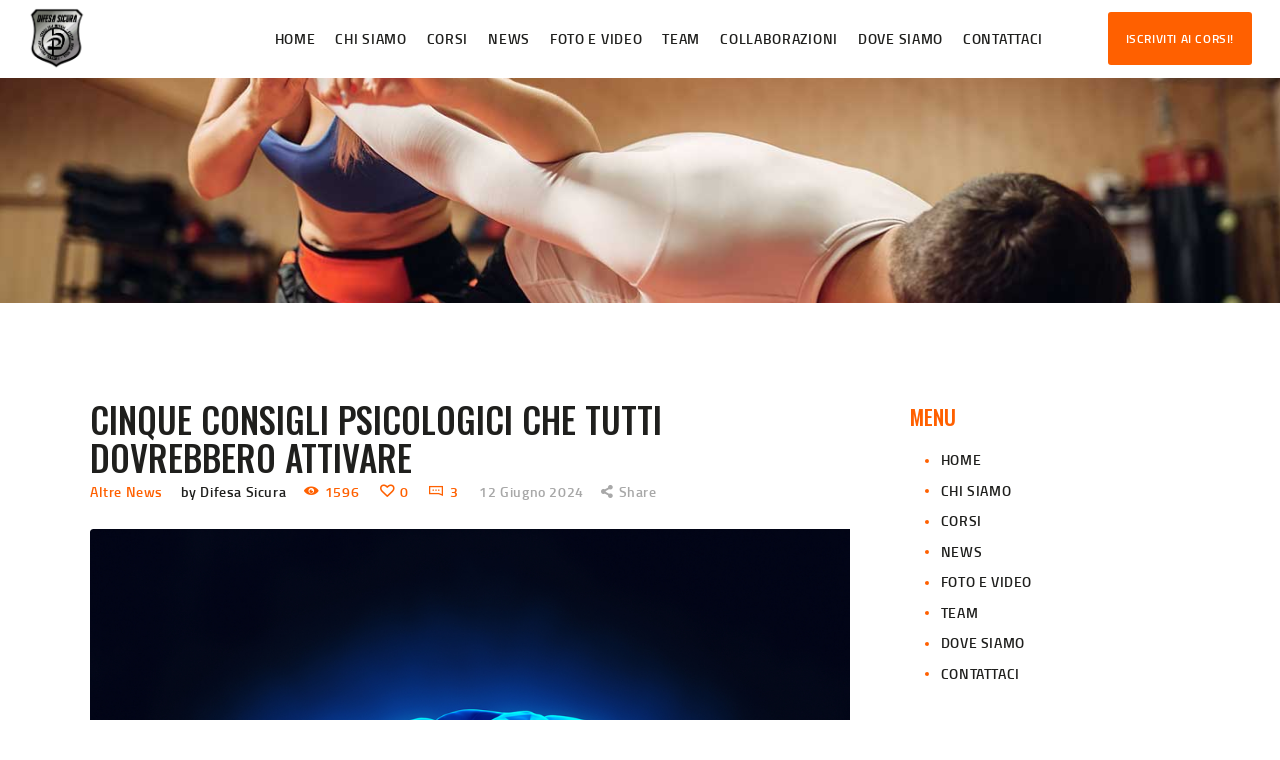

--- FILE ---
content_type: text/html; charset=UTF-8
request_url: https://www.difesa-sicura.it/cinque-consigli-psicologici-che-tutti-dovrebbero-attivare/
body_size: 108151
content:
<!DOCTYPE html><html lang="it-IT" class="no-js scheme_default"><head><meta charset="UTF-8"><meta name="viewport" content="width=device-width, initial-scale=1, maximum-scale=1"><meta name="format-detection" content="telephone=no"><link rel="stylesheet" media="print" onload="this.onload=null;this.media='all';" id="ao_optimized_gfonts" href="https://fonts.googleapis.com/css?family=Oswald:400,400italic,500,500italic,700,700italic&#038;subset=latin%2Clatin-ext&amp;display=swap"><link rel="profile" href="http://gmpg.org/xfn/11"><link rel="pingback" href="https://www.difesa-sicura.it/xmlrpc.php"><meta name='robots' content='index, follow, max-image-preview:large, max-snippet:-1, max-video-preview:-1' /><link media="all" href="https://www.difesa-sicura.it/wp-content/cache/autoptimize/css/autoptimize_063650e77213dd32730a85bb7ce1aee1.css" rel="stylesheet"><title>Cinque Consigli Psicologici Che Tutti Dovrebbero Attivare - Difesa Sicura Krav Maga</title><link rel="canonical" href="https://www.difesa-sicura.it/cinque-consigli-psicologici-che-tutti-dovrebbero-attivare/" /><meta name="twitter:card" content="summary_large_image" /><meta name="twitter:title" content="Cinque Consigli Psicologici Che Tutti Dovrebbero Attivare - Difesa Sicura Krav Maga" /><meta name="twitter:description" content="Cinque Consigli Psicologici per iniziare un percorso nella difesa personale. Pratica la consapevolezza : la consapevolezza è la pratica di essere pienamente presenti nel momento attuale senza giudizio. Incorporare la consapevolezza nella tua routine quotidiana può aiutare a ridurre lo stress e aumentare la consapevolezza di sé. Prenditi qualche minuto ogni giorno per concentrarti sul respiro, osservare i tuoi pensieri e&hellip;" /><meta name="twitter:image" content="https://www.difesa-sicura.it/wp-content/uploads/2024/06/cervello.jpg" /><meta name="twitter:creator" content="@difesasicura" /><meta name="twitter:site" content="@difesasicura" /><meta name="twitter:label1" content="Scritto da" /><meta name="twitter:data1" content="Difesa Sicura" /><meta name="twitter:label2" content="Tempo di lettura stimato" /><meta name="twitter:data2" content="3 minuti" /> <script type="application/ld+json" class="yoast-schema-graph">{"@context":"https://schema.org","@graph":[{"@type":"Article","@id":"https://www.difesa-sicura.it/cinque-consigli-psicologici-che-tutti-dovrebbero-attivare/#article","isPartOf":{"@id":"https://www.difesa-sicura.it/cinque-consigli-psicologici-che-tutti-dovrebbero-attivare/"},"author":{"name":"Difesa Sicura","@id":"https://www.difesa-sicura.it/#/schema/person/6a3cf87a409d9f44be258ee3f6a4ce30"},"headline":"Cinque Consigli Psicologici Che Tutti Dovrebbero Attivare","datePublished":"2024-06-12T13:26:23+00:00","dateModified":"2024-06-12T13:26:25+00:00","mainEntityOfPage":{"@id":"https://www.difesa-sicura.it/cinque-consigli-psicologici-che-tutti-dovrebbero-attivare/"},"wordCount":429,"commentCount":3,"publisher":{"@id":"https://www.difesa-sicura.it/#organization"},"image":{"@id":"https://www.difesa-sicura.it/cinque-consigli-psicologici-che-tutti-dovrebbero-attivare/#primaryimage"},"thumbnailUrl":"https://www.difesa-sicura.it/wp-content/uploads/2024/06/cervello.jpg","keywords":["attiva","autocompassione","bergamo","consapevolezza","consigli","corsi","corso krav maga bergamo","curarsi","difesa femminile","difesa personale","difesa sicura","pensiero negativo","pensiero positivo","percorso formativo","psicologia","relazione positive","seminari","seminario","tecniche di difesa"],"articleSection":["Altre News"],"inLanguage":"it-IT","potentialAction":[{"@type":"CommentAction","name":"Comment","target":["https://www.difesa-sicura.it/cinque-consigli-psicologici-che-tutti-dovrebbero-attivare/#respond"]}]},{"@type":"WebPage","@id":"https://www.difesa-sicura.it/cinque-consigli-psicologici-che-tutti-dovrebbero-attivare/","url":"https://www.difesa-sicura.it/cinque-consigli-psicologici-che-tutti-dovrebbero-attivare/","name":"Cinque Consigli Psicologici Che Tutti Dovrebbero Attivare - Difesa Sicura Krav Maga","isPartOf":{"@id":"https://www.difesa-sicura.it/#website"},"primaryImageOfPage":{"@id":"https://www.difesa-sicura.it/cinque-consigli-psicologici-che-tutti-dovrebbero-attivare/#primaryimage"},"image":{"@id":"https://www.difesa-sicura.it/cinque-consigli-psicologici-che-tutti-dovrebbero-attivare/#primaryimage"},"thumbnailUrl":"https://www.difesa-sicura.it/wp-content/uploads/2024/06/cervello.jpg","datePublished":"2024-06-12T13:26:23+00:00","dateModified":"2024-06-12T13:26:25+00:00","breadcrumb":{"@id":"https://www.difesa-sicura.it/cinque-consigli-psicologici-che-tutti-dovrebbero-attivare/#breadcrumb"},"inLanguage":"it-IT","potentialAction":[{"@type":"ReadAction","target":["https://www.difesa-sicura.it/cinque-consigli-psicologici-che-tutti-dovrebbero-attivare/"]}]},{"@type":"ImageObject","inLanguage":"it-IT","@id":"https://www.difesa-sicura.it/cinque-consigli-psicologici-che-tutti-dovrebbero-attivare/#primaryimage","url":"https://www.difesa-sicura.it/wp-content/uploads/2024/06/cervello.jpg","contentUrl":"https://www.difesa-sicura.it/wp-content/uploads/2024/06/cervello.jpg","width":1000,"height":1000,"caption":"Human brain in x-ray view"},{"@type":"BreadcrumbList","@id":"https://www.difesa-sicura.it/cinque-consigli-psicologici-che-tutti-dovrebbero-attivare/#breadcrumb","itemListElement":[{"@type":"ListItem","position":1,"name":"Home","item":"https://www.difesa-sicura.it/"},{"@type":"ListItem","position":2,"name":"News","item":"https://www.difesa-sicura.it/news/"},{"@type":"ListItem","position":3,"name":"Cinque Consigli Psicologici Che Tutti Dovrebbero Attivare"}]},{"@type":"WebSite","@id":"https://www.difesa-sicura.it/#website","url":"https://www.difesa-sicura.it/","name":"Difesa Sicura Krav Maga","description":"Corsi di Difesa Personale a Bergamo","publisher":{"@id":"https://www.difesa-sicura.it/#organization"},"potentialAction":[{"@type":"SearchAction","target":{"@type":"EntryPoint","urlTemplate":"https://www.difesa-sicura.it/?s={search_term_string}"},"query-input":"required name=search_term_string"}],"inLanguage":"it-IT"},{"@type":"Organization","@id":"https://www.difesa-sicura.it/#organization","name":"Difesa Sicura Krav Maga Bergamo","url":"https://www.difesa-sicura.it/","logo":{"@type":"ImageObject","inLanguage":"it-IT","@id":"https://www.difesa-sicura.it/#/schema/logo/image/","url":"https://i0.wp.com/www.difesa-sicura.it/wp-content/uploads/2019/04/Logo_DifesaSicura_new.png?fit=1252%2C1360&ssl=1","contentUrl":"https://i0.wp.com/www.difesa-sicura.it/wp-content/uploads/2019/04/Logo_DifesaSicura_new.png?fit=1252%2C1360&ssl=1","width":1252,"height":1360,"caption":"Difesa Sicura Krav Maga Bergamo"},"image":{"@id":"https://www.difesa-sicura.it/#/schema/logo/image/"},"sameAs":["https://www.facebook.com/kravmaga.difesasicura","https://twitter.com/difesasicura","https://www.instagram.com/kravmagadifesasicura/","https://www.youtube.com/channel/UCguGeshNphDJuOtiOJP-jKQ"]},{"@type":"Person","@id":"https://www.difesa-sicura.it/#/schema/person/6a3cf87a409d9f44be258ee3f6a4ce30","name":"Difesa Sicura","image":{"@type":"ImageObject","inLanguage":"it-IT","@id":"https://www.difesa-sicura.it/#/schema/person/image/","url":"https://secure.gravatar.com/avatar/05110c9e8bcfc11d210b25947875243a?s=96&d=mm&r=g","contentUrl":"https://secure.gravatar.com/avatar/05110c9e8bcfc11d210b25947875243a?s=96&d=mm&r=g","caption":"Difesa Sicura"}}]}</script> <link rel='dns-prefetch' href='//cdn.iubenda.com' /><link rel='dns-prefetch' href='//www.difesa-sicura.it' /><link rel='dns-prefetch' href='//www.googletagmanager.com' /><link href='https://fonts.gstatic.com' crossorigin='anonymous' rel='preconnect' /><link rel="alternate" type="application/rss+xml" title="Difesa Sicura Krav Maga &raquo; Feed" href="https://www.difesa-sicura.it/feed/" /><link rel="alternate" type="application/rss+xml" title="Difesa Sicura Krav Maga &raquo; Feed dei commenti" href="https://www.difesa-sicura.it/comments/feed/" /><link rel="alternate" type="application/rss+xml" title="Difesa Sicura Krav Maga &raquo; Cinque Consigli Psicologici Che Tutti Dovrebbero Attivare Feed dei commenti" href="https://www.difesa-sicura.it/cinque-consigli-psicologici-che-tutti-dovrebbero-attivare/feed/" /><meta property="og:url" content="https://www.difesa-sicura.it/cinque-consigli-psicologici-che-tutti-dovrebbero-attivare/ "/><meta property="og:title" content="Cinque Consigli Psicologici Che Tutti Dovrebbero Attivare" /><meta property="og:description" content="Cinque Consigli Psicologici per iniziare un percorso nella difesa personale. Pratica la consapevolezza : la consapevolezza è la pratica di essere pienamente presenti nel momento attuale senza giudizio. Incorporare la consapevolezza nella tua routine quotidiana può aiutare a ridurre lo stress e aumentare la consapevolezza di sé. Prenditi qualche minuto ogni giorno per concentrarti sul respiro, osservare i tuoi pensieri e&hellip;" /><meta property="og:type" content="article" /><meta property="og:image" content="https://www.difesa-sicura.it/wp-content/uploads/2024/06/cervello.jpg"/><style id='global-styles-inline-css' type='text/css'>body{--wp--preset--color--black: #000000;--wp--preset--color--cyan-bluish-gray: #abb8c3;--wp--preset--color--white: #ffffff;--wp--preset--color--pale-pink: #f78da7;--wp--preset--color--vivid-red: #cf2e2e;--wp--preset--color--luminous-vivid-orange: #ff6900;--wp--preset--color--luminous-vivid-amber: #fcb900;--wp--preset--color--light-green-cyan: #7bdcb5;--wp--preset--color--vivid-green-cyan: #00d084;--wp--preset--color--pale-cyan-blue: #8ed1fc;--wp--preset--color--vivid-cyan-blue: #0693e3;--wp--preset--color--vivid-purple: #9b51e0;--wp--preset--gradient--vivid-cyan-blue-to-vivid-purple: linear-gradient(135deg,rgba(6,147,227,1) 0%,rgb(155,81,224) 100%);--wp--preset--gradient--light-green-cyan-to-vivid-green-cyan: linear-gradient(135deg,rgb(122,220,180) 0%,rgb(0,208,130) 100%);--wp--preset--gradient--luminous-vivid-amber-to-luminous-vivid-orange: linear-gradient(135deg,rgba(252,185,0,1) 0%,rgba(255,105,0,1) 100%);--wp--preset--gradient--luminous-vivid-orange-to-vivid-red: linear-gradient(135deg,rgba(255,105,0,1) 0%,rgb(207,46,46) 100%);--wp--preset--gradient--very-light-gray-to-cyan-bluish-gray: linear-gradient(135deg,rgb(238,238,238) 0%,rgb(169,184,195) 100%);--wp--preset--gradient--cool-to-warm-spectrum: linear-gradient(135deg,rgb(74,234,220) 0%,rgb(151,120,209) 20%,rgb(207,42,186) 40%,rgb(238,44,130) 60%,rgb(251,105,98) 80%,rgb(254,248,76) 100%);--wp--preset--gradient--blush-light-purple: linear-gradient(135deg,rgb(255,206,236) 0%,rgb(152,150,240) 100%);--wp--preset--gradient--blush-bordeaux: linear-gradient(135deg,rgb(254,205,165) 0%,rgb(254,45,45) 50%,rgb(107,0,62) 100%);--wp--preset--gradient--luminous-dusk: linear-gradient(135deg,rgb(255,203,112) 0%,rgb(199,81,192) 50%,rgb(65,88,208) 100%);--wp--preset--gradient--pale-ocean: linear-gradient(135deg,rgb(255,245,203) 0%,rgb(182,227,212) 50%,rgb(51,167,181) 100%);--wp--preset--gradient--electric-grass: linear-gradient(135deg,rgb(202,248,128) 0%,rgb(113,206,126) 100%);--wp--preset--gradient--midnight: linear-gradient(135deg,rgb(2,3,129) 0%,rgb(40,116,252) 100%);--wp--preset--duotone--dark-grayscale: url('#wp-duotone-dark-grayscale');--wp--preset--duotone--grayscale: url('#wp-duotone-grayscale');--wp--preset--duotone--purple-yellow: url('#wp-duotone-purple-yellow');--wp--preset--duotone--blue-red: url('#wp-duotone-blue-red');--wp--preset--duotone--midnight: url('#wp-duotone-midnight');--wp--preset--duotone--magenta-yellow: url('#wp-duotone-magenta-yellow');--wp--preset--duotone--purple-green: url('#wp-duotone-purple-green');--wp--preset--duotone--blue-orange: url('#wp-duotone-blue-orange');--wp--preset--font-size--small: 13px;--wp--preset--font-size--medium: 20px;--wp--preset--font-size--large: 36px;--wp--preset--font-size--x-large: 42px;}.has-black-color{color: var(--wp--preset--color--black) !important;}.has-cyan-bluish-gray-color{color: var(--wp--preset--color--cyan-bluish-gray) !important;}.has-white-color{color: var(--wp--preset--color--white) !important;}.has-pale-pink-color{color: var(--wp--preset--color--pale-pink) !important;}.has-vivid-red-color{color: var(--wp--preset--color--vivid-red) !important;}.has-luminous-vivid-orange-color{color: var(--wp--preset--color--luminous-vivid-orange) !important;}.has-luminous-vivid-amber-color{color: var(--wp--preset--color--luminous-vivid-amber) !important;}.has-light-green-cyan-color{color: var(--wp--preset--color--light-green-cyan) !important;}.has-vivid-green-cyan-color{color: var(--wp--preset--color--vivid-green-cyan) !important;}.has-pale-cyan-blue-color{color: var(--wp--preset--color--pale-cyan-blue) !important;}.has-vivid-cyan-blue-color{color: var(--wp--preset--color--vivid-cyan-blue) !important;}.has-vivid-purple-color{color: var(--wp--preset--color--vivid-purple) !important;}.has-black-background-color{background-color: var(--wp--preset--color--black) !important;}.has-cyan-bluish-gray-background-color{background-color: var(--wp--preset--color--cyan-bluish-gray) !important;}.has-white-background-color{background-color: var(--wp--preset--color--white) !important;}.has-pale-pink-background-color{background-color: var(--wp--preset--color--pale-pink) !important;}.has-vivid-red-background-color{background-color: var(--wp--preset--color--vivid-red) !important;}.has-luminous-vivid-orange-background-color{background-color: var(--wp--preset--color--luminous-vivid-orange) !important;}.has-luminous-vivid-amber-background-color{background-color: var(--wp--preset--color--luminous-vivid-amber) !important;}.has-light-green-cyan-background-color{background-color: var(--wp--preset--color--light-green-cyan) !important;}.has-vivid-green-cyan-background-color{background-color: var(--wp--preset--color--vivid-green-cyan) !important;}.has-pale-cyan-blue-background-color{background-color: var(--wp--preset--color--pale-cyan-blue) !important;}.has-vivid-cyan-blue-background-color{background-color: var(--wp--preset--color--vivid-cyan-blue) !important;}.has-vivid-purple-background-color{background-color: var(--wp--preset--color--vivid-purple) !important;}.has-black-border-color{border-color: var(--wp--preset--color--black) !important;}.has-cyan-bluish-gray-border-color{border-color: var(--wp--preset--color--cyan-bluish-gray) !important;}.has-white-border-color{border-color: var(--wp--preset--color--white) !important;}.has-pale-pink-border-color{border-color: var(--wp--preset--color--pale-pink) !important;}.has-vivid-red-border-color{border-color: var(--wp--preset--color--vivid-red) !important;}.has-luminous-vivid-orange-border-color{border-color: var(--wp--preset--color--luminous-vivid-orange) !important;}.has-luminous-vivid-amber-border-color{border-color: var(--wp--preset--color--luminous-vivid-amber) !important;}.has-light-green-cyan-border-color{border-color: var(--wp--preset--color--light-green-cyan) !important;}.has-vivid-green-cyan-border-color{border-color: var(--wp--preset--color--vivid-green-cyan) !important;}.has-pale-cyan-blue-border-color{border-color: var(--wp--preset--color--pale-cyan-blue) !important;}.has-vivid-cyan-blue-border-color{border-color: var(--wp--preset--color--vivid-cyan-blue) !important;}.has-vivid-purple-border-color{border-color: var(--wp--preset--color--vivid-purple) !important;}.has-vivid-cyan-blue-to-vivid-purple-gradient-background{background: var(--wp--preset--gradient--vivid-cyan-blue-to-vivid-purple) !important;}.has-light-green-cyan-to-vivid-green-cyan-gradient-background{background: var(--wp--preset--gradient--light-green-cyan-to-vivid-green-cyan) !important;}.has-luminous-vivid-amber-to-luminous-vivid-orange-gradient-background{background: var(--wp--preset--gradient--luminous-vivid-amber-to-luminous-vivid-orange) !important;}.has-luminous-vivid-orange-to-vivid-red-gradient-background{background: var(--wp--preset--gradient--luminous-vivid-orange-to-vivid-red) !important;}.has-very-light-gray-to-cyan-bluish-gray-gradient-background{background: var(--wp--preset--gradient--very-light-gray-to-cyan-bluish-gray) !important;}.has-cool-to-warm-spectrum-gradient-background{background: var(--wp--preset--gradient--cool-to-warm-spectrum) !important;}.has-blush-light-purple-gradient-background{background: var(--wp--preset--gradient--blush-light-purple) !important;}.has-blush-bordeaux-gradient-background{background: var(--wp--preset--gradient--blush-bordeaux) !important;}.has-luminous-dusk-gradient-background{background: var(--wp--preset--gradient--luminous-dusk) !important;}.has-pale-ocean-gradient-background{background: var(--wp--preset--gradient--pale-ocean) !important;}.has-electric-grass-gradient-background{background: var(--wp--preset--gradient--electric-grass) !important;}.has-midnight-gradient-background{background: var(--wp--preset--gradient--midnight) !important;}.has-small-font-size{font-size: var(--wp--preset--font-size--small) !important;}.has-medium-font-size{font-size: var(--wp--preset--font-size--medium) !important;}.has-large-font-size{font-size: var(--wp--preset--font-size--large) !important;}.has-x-large-font-size{font-size: var(--wp--preset--font-size--x-large) !important;}</style><style id='rs-plugin-settings-inline-css' type='text/css'>#rs-demo-id {}</style><style id='__EPYT__style-inline-css' type='text/css'>.epyt-gallery-thumb {
                        width: 33.333%;
                }</style><style id='honor-main-inline-css' type='text/css'>.post-navigation .nav-previous a .nav-arrow { background-image: url(https://www.difesa-sicura.it/wp-content/uploads/2024/06/migliorare-prestazioni-mentali-psicologia-370x208.jpg); }.post-navigation .nav-next a .nav-arrow { background-image: url(https://www.difesa-sicura.it/wp-content/uploads/2024/06/447560482_463111636367526_2983704259421405385_n-370x208.jpg); }</style> <script  type="text/javascript" class=" _iub_cs_skip" type='text/javascript' id='iubenda-head-inline-scripts-0'>var _iub = _iub || [];
_iub.csConfiguration = {"reloadOnConsent":true,"enableRemoteConsent":true,"consentOnContinuedBrowsing":false,"whitelabel":false,"lang":"it","siteId":1591196,"cookiePolicyId":24398962, "banner":{ "position":"bottom","acceptButtonDisplay":true,"customizeButtonDisplay":true }};</script> <script  type="text/javascript" charset="UTF-8" async="" class=" _iub_cs_skip" type='text/javascript' src='//cdn.iubenda.com/cs/iubenda_cs.js' id='iubenda-head-scripts-0-js'></script> <script type='text/javascript' src='https://www.difesa-sicura.it/wp-includes/js/jquery/jquery.min.js' id='jquery-core-js'></script> <script type='text/javascript' id='__ytprefs__-js-extra'>var _EPYT_ = {"ajaxurl":"https:\/\/www.difesa-sicura.it\/wp-admin\/admin-ajax.php","security":"f3a06df18e","gallery_scrolloffset":"20","eppathtoscripts":"https:\/\/www.difesa-sicura.it\/wp-content\/plugins\/youtube-embed-plus\/scripts\/","eppath":"https:\/\/www.difesa-sicura.it\/wp-content\/plugins\/youtube-embed-plus\/","epresponsiveselector":"[\"iframe.__youtube_prefs_widget__\"]","epdovol":"1","version":"14.2.1.2","evselector":"iframe.__youtube_prefs__[src], iframe[src*=\"youtube.com\/embed\/\"], iframe[src*=\"youtube-nocookie.com\/embed\/\"]","ajax_compat":"","maxres_facade":"eager","ytapi_load":"light","pause_others":"","stopMobileBuffer":"1","facade_mode":"","not_live_on_channel":"","vi_active":"","vi_js_posttypes":[]};</script> <link rel="https://api.w.org/" href="https://www.difesa-sicura.it/wp-json/" /><link rel="alternate" type="application/json" href="https://www.difesa-sicura.it/wp-json/wp/v2/posts/3866" /><link rel="EditURI" type="application/rsd+xml" title="RSD" href="https://www.difesa-sicura.it/xmlrpc.php?rsd" /><link rel="wlwmanifest" type="application/wlwmanifest+xml" href="https://www.difesa-sicura.it/wp-includes/wlwmanifest.xml" /><meta name="generator" content="WordPress 6.0.3" /><link rel='shortlink' href='https://www.difesa-sicura.it/?p=3866' /><link rel="alternate" type="application/json+oembed" href="https://www.difesa-sicura.it/wp-json/oembed/1.0/embed?url=https%3A%2F%2Fwww.difesa-sicura.it%2Fcinque-consigli-psicologici-che-tutti-dovrebbero-attivare%2F" /><link rel="alternate" type="text/xml+oembed" href="https://www.difesa-sicura.it/wp-json/oembed/1.0/embed?url=https%3A%2F%2Fwww.difesa-sicura.it%2Fcinque-consigli-psicologici-che-tutti-dovrebbero-attivare%2F&#038;format=xml" /><meta name="generator" content="Site Kit by Google 1.124.0" /><style type="text/css">.recentcomments a{display:inline !important;padding:0 !important;margin:0 !important;}</style><meta name="generator" content="Powered by WPBakery Page Builder - drag and drop page builder for WordPress."/> <!--[if lte IE 9]><link rel="stylesheet" type="text/css" href="https://www.difesa-sicura.it/wp-content/plugins/js_composer/assets/css/vc_lte_ie9.min.css" media="screen"><![endif]--><meta name="generator" content="Powered by Slider Revolution 5.4.8.2 - responsive, Mobile-Friendly Slider Plugin for WordPress with comfortable drag and drop interface." /><link rel="icon" href="https://www.difesa-sicura.it/wp-content/uploads/2019/04/cropped-Logo_DifesaSicura_500px-32x32.png" sizes="32x32" /><link rel="icon" href="https://www.difesa-sicura.it/wp-content/uploads/2019/04/cropped-Logo_DifesaSicura_500px-192x192.png" sizes="192x192" /><link rel="apple-touch-icon" href="https://www.difesa-sicura.it/wp-content/uploads/2019/04/cropped-Logo_DifesaSicura_500px-180x180.png" /><meta name="msapplication-TileImage" content="https://www.difesa-sicura.it/wp-content/uploads/2019/04/cropped-Logo_DifesaSicura_500px-270x270.png" /> <script type="text/javascript">function setREVStartSize(e){									
						try{ e.c=jQuery(e.c);var i=jQuery(window).width(),t=9999,r=0,n=0,l=0,f=0,s=0,h=0;
							if(e.responsiveLevels&&(jQuery.each(e.responsiveLevels,function(e,f){f>i&&(t=r=f,l=e),i>f&&f>r&&(r=f,n=e)}),t>r&&(l=n)),f=e.gridheight[l]||e.gridheight[0]||e.gridheight,s=e.gridwidth[l]||e.gridwidth[0]||e.gridwidth,h=i/s,h=h>1?1:h,f=Math.round(h*f),"fullscreen"==e.sliderLayout){var u=(e.c.width(),jQuery(window).height());if(void 0!=e.fullScreenOffsetContainer){var c=e.fullScreenOffsetContainer.split(",");if (c) jQuery.each(c,function(e,i){u=jQuery(i).length>0?u-jQuery(i).outerHeight(!0):u}),e.fullScreenOffset.split("%").length>1&&void 0!=e.fullScreenOffset&&e.fullScreenOffset.length>0?u-=jQuery(window).height()*parseInt(e.fullScreenOffset,0)/100:void 0!=e.fullScreenOffset&&e.fullScreenOffset.length>0&&(u-=parseInt(e.fullScreenOffset,0))}f=u}else void 0!=e.minHeight&&f<e.minHeight&&(f=e.minHeight);e.c.closest(".rev_slider_wrapper").css({height:f})					
						}catch(d){console.log("Failure at Presize of Slider:"+d)}						
					};</script> <style type="text/css" id="wp-custom-css">.sc_price_item .sc_price_item_price .sc_price_item_price_value {
	font-size: 2.7em;
}

.sc_price_item .sc_price_item_price .sc_price_item_price_after {
	vertical-align: baseline;
}

.sc_item_title.sc_title_iconed:after, .sc_item_title.sc_item_title_style_iconed:after {
	border-top: 3px solid #ff6000;
	content: '';
	font-family: sans-serif;
	width: 100px;
	margin-left: auto;
	margin-right: auto;
}

.sc_title.sc_title_iconed .sc_item_title:after {
	content: '';
	font-family: sans-serif;
}

/* Stile link bold / link em */
a strong,
a em,
a h4.orange_link {
	color: #ff6000 !important;
	transition: color 0.3s ease;  
}

a:hover strong,
a:hover em,
a:hover h4.orange_link {
	color: #1f1f1d !important;
}

/* Stile forms */

.nf-before-form-content {
	margin-bottom: 2em;
}

.nf-field-label label {
	color: #1f1f1d;
}

.nf-error .nf-field-label label {
	color: #e80000;
}

.nf-error input, 
.nf-error textarea {
	border-color: #e89999 !important;
}

.nf-error input:focus,
.nf-error textarea:focus {
	border-color: #e80000 !important;
}

/* Stile Dove siamo */
.mfp-content figcaption {
	display: none;
}

.mfp-arrow-left:before {
	border-right-color: #ff6000;
	opacity: 1;
}


.mfp-arrow-right:before {
	border-left-color: #ff6000;
	opacity: 1;
}

/* Stile TEAM */
.float-right {
	float: right;
	padding-left: 1em;
}

/* Stile Video */
.epyt-pagebutton.epyt-next,
.epyt-pagebutton.epyt-prev {
	font-weight: bold;
	color: #ff6000;
	transition: color 0.3s ease; 
}

.epyt-pagebutton.epyt-next:hover,
.epyt-pagebutton.epyt-prev:hover {
	font-weight: bold !important;
	color: #1f1f1d;
}

.epyt-gallery-title {
	font-size: 100%;
}

/* Stile sidebar */
.sidebar h5.widget_title:before {
	display: none;
}

.sidebar h5.widget_title {
	padding-left: 0 !important;
	color: #ff6000 !important;
}

/* Stile News */ 
h1.post_title {
	margin-top: 0;
}

/* Stile social share linkedin */
.scheme_default .post_item_single .post_content>.post_meta_single .post_share .social_item[data-count=linkedin] {
	background-color: #0077B5;
}

/* Spaziatura del blocco di Gnutenberg per google maps */
.wp-block-webfactory-map {
	margin-top: 2em;
	margin-bottom: 2em;
}</style><noscript><style type="text/css">.wpb_animate_when_almost_visible { opacity: 1; }</style></noscript><style type="text/css" id="trx_addons-inline-styles-inline-css">.vc_custom_1558252587641{background-image: url(//www.difesa-sicura.it/wp-content/uploads/2019/04/foto_4.jpg?id=1560) !important;background-position: center !important;background-repeat: no-repeat !important;background-size: cover !important;}.vc_custom_1521107685793{margin-top: -2.1rem !important;}.vc_custom_1557763728820{margin-top: -1.85rem !important;}.vc_custom_1520078623090{padding-top: 0.5em !important;padding-right: 2rem !important;padding-bottom: 0.6em !important;padding-left: 2rem !important;}.vc_custom_1512402230082{background-color: #1f1f1d !important;}.vc_custom_1512402706127{background-color: #10100f !important;}</style></head><body class="post-template-default single single-post postid-3866 single-format-standard wp-custom-logo body_tag scheme_default blog_mode_post body_style_wide is_single sidebar_show sidebar_right trx_addons_present header_type_custom header_style_header-custom-5 header_position_default menu_style_top no_layout wpb-js-composer js-comp-ver-5.7 vc_responsive"><div class="body_wrap"><div class="page_wrap"><header class="top_panel top_panel_custom top_panel_custom_5 top_panel_custom_header-default without_bg_image with_featured_image"><div class="vc_row wpb_row vc_row-fluid"><div class="wpb_column vc_column_container vc_col-sm-12 sc_layouts_column_icons_position_left"><div class="vc_column-inner"><div class="wpb_wrapper"><div  id="sc_layouts_1712182785"		class="sc_layouts sc_layouts_default sc_layouts_2279"><div class="vc_row wpb_row vc_row-fluid vc_custom_1520078623090 sc_layouts_row sc_layouts_row_type_normal sc_layouts_row_fixed"><div class="wpb_column vc_column_container vc_col-sm-12 sc_layouts_column_icons_position_left"><div class="vc_column-inner"><div class="wpb_wrapper"><div class="vc_row wpb_row vc_inner vc_row-fluid vc_row-o-equal-height vc_row-o-content-middle vc_row-flex"><div class="wpb_column vc_column_container vc_col-sm-2 vc_col-lg-2 vc_col-md-2 vc_col-xs-5 sc_layouts_column sc_layouts_column_align_left sc_layouts_column_icons_position_left"><div class="vc_column-inner"><div class="wpb_wrapper"><a href="https://www.difesa-sicura.it/" id="sc_layouts_logo_313879636" class="sc_layouts_logo sc_layouts_logo_default"><img class="logo_image"
 src="https://www.difesa-sicura.it/wp-content/uploads/2019/04/Logo_DifesaSicura_500px.png"
 alt="Difesa Sicura Krav Maga" width="500" height="543"></a></div></div></div><div class="wpb_column vc_column_container vc_col-sm-8 vc_col-xs-7 sc_layouts_column sc_layouts_column_align_right sc_layouts_column_icons_position_left"><div class="vc_column-inner"><div class="wpb_wrapper"><nav class="sc_layouts_menu sc_layouts_menu_default sc_layouts_menu_dir_horizontal menu_hover_fade hide_on_mobile" itemtype="http://schema.org/SiteNavigationElement" itemscope="itemscope" id="sc_layouts_menu_1108241227"		><ul id="sc_layouts_menu_1473284057" class="sc_layouts_menu_nav"><li id="menu-item-146" class="menu-item menu-item-type-custom menu-item-object-custom menu-item-home menu-item-146"><a href="https://www.difesa-sicura.it/"><span>Home</span></a></li><li id="menu-item-2221" class="menu-item menu-item-type-post_type menu-item-object-page menu-item-has-children menu-item-2221"><a href="https://www.difesa-sicura.it/chi-siamo/"><span>Chi Siamo</span></a><ul class="sub-menu"><li id="menu-item-2222" class="menu-item menu-item-type-post_type menu-item-object-page menu-item-2222"><a href="https://www.difesa-sicura.it/i-nostri-corsi/"><span>I Nostri Corsi</span></a></li><li id="menu-item-2220" class="menu-item menu-item-type-post_type menu-item-object-page menu-item-2220"><a href="https://www.difesa-sicura.it/cose-il-krav-maga/"><span>Cos’è il Krav Maga</span></a></li><li id="menu-item-2219" class="menu-item menu-item-type-post_type menu-item-object-page menu-item-2219"><a href="https://www.difesa-sicura.it/autodifesa-femminile/"><span>Autodifesa Femminile</span></a></li><li id="menu-item-2474" class="menu-item menu-item-type-post_type menu-item-object-page menu-item-2474"><a href="https://www.difesa-sicura.it/regolamento/"><span>Regolamento</span></a></li><li id="menu-item-2475" class="menu-item menu-item-type-post_type menu-item-object-page menu-item-2475"><a href="https://www.difesa-sicura.it/moduli-di-iscrizione/"><span>Moduli di Iscrizione</span></a></li></ul></li><li id="menu-item-2393" class="menu-item menu-item-type-taxonomy menu-item-object-category menu-item-2393"><a href="https://www.difesa-sicura.it/category/corsi/"><span>Corsi</span></a></li><li id="menu-item-2163" class="menu-item menu-item-type-post_type menu-item-object-page current_page_parent menu-item-2163"><a href="https://www.difesa-sicura.it/news/"><span>News</span></a></li><li id="menu-item-2162" class="menu-item menu-item-type-post_type menu-item-object-page menu-item-has-children menu-item-2162"><a href="https://www.difesa-sicura.it/foto-e-video/"><span>Foto e Video</span></a><ul class="sub-menu"><li id="menu-item-2161" class="menu-item menu-item-type-post_type menu-item-object-page menu-item-2161"><a href="https://www.difesa-sicura.it/foto/"><span>Foto</span></a></li><li id="menu-item-1828" class="menu-item menu-item-type-post_type menu-item-object-page menu-item-1828"><a href="https://www.difesa-sicura.it/video/"><span>Video</span></a></li></ul></li><li id="menu-item-1729" class="menu-item menu-item-type-post_type menu-item-object-page menu-item-has-children menu-item-1729"><a href="https://www.difesa-sicura.it/il-team/"><span>Team</span></a><ul class="sub-menu"><li id="menu-item-2081" class="menu-item menu-item-type-post_type menu-item-object-page menu-item-2081"><a href="https://www.difesa-sicura.it/istruttori-maurizio-belloli/"><span>Maurizio</span></a></li><li id="menu-item-2080" class="menu-item menu-item-type-post_type menu-item-object-page menu-item-2080"><a href="https://www.difesa-sicura.it/istruttori-silvia-ranno/"><span>Silvia</span></a></li><li id="menu-item-2079" class="menu-item menu-item-type-post_type menu-item-object-page menu-item-2079"><a href="https://www.difesa-sicura.it/istruttori-ivan-cogliati/"><span>Ivan</span></a></li><li id="menu-item-3633" class="menu-item menu-item-type-post_type menu-item-object-page menu-item-3633"><a href="https://www.difesa-sicura.it/denis-rottoli/"><span>Denis</span></a></li><li id="menu-item-3639" class="menu-item menu-item-type-post_type menu-item-object-page menu-item-3639"><a href="https://www.difesa-sicura.it/vittorio-sangiovanni/"><span>Vittorio</span></a></li><li id="menu-item-3638" class="menu-item menu-item-type-post_type menu-item-object-page menu-item-3638"><a href="https://www.difesa-sicura.it/giuseppe-cividini/"><span>Giuseppe</span></a></li></ul></li><li id="menu-item-3669" class="menu-item menu-item-type-post_type menu-item-object-page menu-item-3669"><a href="https://www.difesa-sicura.it/chi-collabora-con-noi/"><span>Collaborazioni</span></a></li><li id="menu-item-1840" class="menu-item menu-item-type-post_type menu-item-object-page menu-item-has-children menu-item-1840"><a href="https://www.difesa-sicura.it/dove-siamo/"><span>Dove Siamo</span></a><ul class="sub-menu"><li id="menu-item-2001" class="menu-item menu-item-type-post_type menu-item-object-page menu-item-2001"><a href="https://www.difesa-sicura.it/ponte-san-pietro-bergamo/"><span>Ponte San Pietro (BG)</span></a></li><li id="menu-item-3710" class="menu-item menu-item-type-post_type menu-item-object-page menu-item-3710"><a href="https://www.difesa-sicura.it/medolago-bg/"><span>Medolago (BG)</span></a></li></ul></li><li id="menu-item-110" class="menu-item menu-item-type-post_type menu-item-object-page menu-item-110"><a href="https://www.difesa-sicura.it/contattaci/"><span>Contattaci</span></a></li></ul></nav><div class="sc_layouts_iconed_text sc_layouts_menu_mobile_button"> <a class="sc_layouts_item_link sc_layouts_iconed_text_link" href="#"> <span class="sc_layouts_item_icon sc_layouts_iconed_text_icon trx_addons_icon-menu"></span> </a></div></div></div></div><div class="wpb_column vc_column_container vc_col-sm-2 vc_hidden-xs sc_layouts_column sc_layouts_column_align_right sc_layouts_column_icons_position_left"><div class="vc_column-inner"><div class="wpb_wrapper"><a href="https://www.difesa-sicura.it/moduli-di-iscrizione/" id="sc_button_588301715" class="sc_button color_style_default sc_button_default sc_button_size_normal sc_button_icon_left"><span class="sc_button_text"><span class="sc_button_title">Iscriviti ai Corsi!</span></span></a></div></div></div></div></div></div></div></div></div></div></div></div></div><div class="vc_row wpb_row vc_row-fluid vc_custom_1558252587641 vc_row-has-fill sc_layouts_hide_on_frontpage scheme_dark"><div class="wpb_column vc_column_container vc_col-sm-12 sc_layouts_column_icons_position_left"><div class="vc_column-inner"><div class="wpb_wrapper"><div class="vc_empty_space  sc_height_medium"   style="height: 0px" ><span class="vc_empty_space_inner"></span></div><div class="vc_empty_space  vc_custom_1521107685793 hide_on_mobile sc_height_large"   style="height: 0px" ><span class="vc_empty_space_inner"></span></div><div class="vc_empty_space  vc_custom_1557763728820 hide_on_mobile sc_height_large"   style="height: 0px" ><span class="vc_empty_space_inner"></span></div><div class="vc_empty_space  sc_height_medium"   style="height: 0px" ><span class="vc_empty_space_inner"></span></div></div></div></div></div></header><div class="menu_mobile_overlay"></div><div class="menu_mobile menu_mobile_fullscreen scheme_dark"><div class="menu_mobile_inner"> <a class="menu_mobile_close icon-cancel"></a><a class="sc_layouts_logo" href="https://www.difesa-sicura.it/"><span class="logo_text">Difesa Sicura Krav Maga</span><span class="logo_slogan">Corsi di Difesa Personale a Bergamo</span></a><nav class="menu_mobile_nav_area"><ul id="menu_mobile_1998067773"><li id="menu_mobile-item-146" class="menu-item menu-item-type-custom menu-item-object-custom menu-item-home menu-item-146"><a href="https://www.difesa-sicura.it/"><span>Home</span></a></li><li id="menu_mobile-item-2221" class="menu-item menu-item-type-post_type menu-item-object-page menu-item-has-children menu-item-2221"><a href="https://www.difesa-sicura.it/chi-siamo/"><span>Chi Siamo</span></a><ul class="sub-menu"><li id="menu_mobile-item-2222" class="menu-item menu-item-type-post_type menu-item-object-page menu-item-2222"><a href="https://www.difesa-sicura.it/i-nostri-corsi/"><span>I Nostri Corsi</span></a></li><li id="menu_mobile-item-2220" class="menu-item menu-item-type-post_type menu-item-object-page menu-item-2220"><a href="https://www.difesa-sicura.it/cose-il-krav-maga/"><span>Cos’è il Krav Maga</span></a></li><li id="menu_mobile-item-2219" class="menu-item menu-item-type-post_type menu-item-object-page menu-item-2219"><a href="https://www.difesa-sicura.it/autodifesa-femminile/"><span>Autodifesa Femminile</span></a></li><li id="menu_mobile-item-2474" class="menu-item menu-item-type-post_type menu-item-object-page menu-item-2474"><a href="https://www.difesa-sicura.it/regolamento/"><span>Regolamento</span></a></li><li id="menu_mobile-item-2475" class="menu-item menu-item-type-post_type menu-item-object-page menu-item-2475"><a href="https://www.difesa-sicura.it/moduli-di-iscrizione/"><span>Moduli di Iscrizione</span></a></li></ul></li><li id="menu_mobile-item-2393" class="menu-item menu-item-type-taxonomy menu-item-object-category menu-item-2393"><a href="https://www.difesa-sicura.it/category/corsi/"><span>Corsi</span></a></li><li id="menu_mobile-item-2163" class="menu-item menu-item-type-post_type menu-item-object-page current_page_parent menu-item-2163"><a href="https://www.difesa-sicura.it/news/"><span>News</span></a></li><li id="menu_mobile-item-2162" class="menu-item menu-item-type-post_type menu-item-object-page menu-item-has-children menu-item-2162"><a href="https://www.difesa-sicura.it/foto-e-video/"><span>Foto e Video</span></a><ul class="sub-menu"><li id="menu_mobile-item-2161" class="menu-item menu-item-type-post_type menu-item-object-page menu-item-2161"><a href="https://www.difesa-sicura.it/foto/"><span>Foto</span></a></li><li id="menu_mobile-item-1828" class="menu-item menu-item-type-post_type menu-item-object-page menu-item-1828"><a href="https://www.difesa-sicura.it/video/"><span>Video</span></a></li></ul></li><li id="menu_mobile-item-1729" class="menu-item menu-item-type-post_type menu-item-object-page menu-item-has-children menu-item-1729"><a href="https://www.difesa-sicura.it/il-team/"><span>Team</span></a><ul class="sub-menu"><li id="menu_mobile-item-2081" class="menu-item menu-item-type-post_type menu-item-object-page menu-item-2081"><a href="https://www.difesa-sicura.it/istruttori-maurizio-belloli/"><span>Maurizio</span></a></li><li id="menu_mobile-item-2080" class="menu-item menu-item-type-post_type menu-item-object-page menu-item-2080"><a href="https://www.difesa-sicura.it/istruttori-silvia-ranno/"><span>Silvia</span></a></li><li id="menu_mobile-item-2079" class="menu-item menu-item-type-post_type menu-item-object-page menu-item-2079"><a href="https://www.difesa-sicura.it/istruttori-ivan-cogliati/"><span>Ivan</span></a></li><li id="menu_mobile-item-3633" class="menu-item menu-item-type-post_type menu-item-object-page menu-item-3633"><a href="https://www.difesa-sicura.it/denis-rottoli/"><span>Denis</span></a></li><li id="menu_mobile-item-3639" class="menu-item menu-item-type-post_type menu-item-object-page menu-item-3639"><a href="https://www.difesa-sicura.it/vittorio-sangiovanni/"><span>Vittorio</span></a></li><li id="menu_mobile-item-3638" class="menu-item menu-item-type-post_type menu-item-object-page menu-item-3638"><a href="https://www.difesa-sicura.it/giuseppe-cividini/"><span>Giuseppe</span></a></li></ul></li><li id="menu_mobile-item-3669" class="menu-item menu-item-type-post_type menu-item-object-page menu-item-3669"><a href="https://www.difesa-sicura.it/chi-collabora-con-noi/"><span>Collaborazioni</span></a></li><li id="menu_mobile-item-1840" class="menu-item menu-item-type-post_type menu-item-object-page menu-item-has-children menu-item-1840"><a href="https://www.difesa-sicura.it/dove-siamo/"><span>Dove Siamo</span></a><ul class="sub-menu"><li id="menu_mobile-item-2001" class="menu-item menu-item-type-post_type menu-item-object-page menu-item-2001"><a href="https://www.difesa-sicura.it/ponte-san-pietro-bergamo/"><span>Ponte San Pietro (BG)</span></a></li><li id="menu_mobile-item-3710" class="menu-item menu-item-type-post_type menu-item-object-page menu-item-3710"><a href="https://www.difesa-sicura.it/medolago-bg/"><span>Medolago (BG)</span></a></li></ul></li><li id="menu_mobile-item-110" class="menu-item menu-item-type-post_type menu-item-object-page menu-item-110"><a href="https://www.difesa-sicura.it/contattaci/"><span>Contattaci</span></a></li></ul></nav><div class="socials_mobile"><a target="_blank" href="https://www.facebook.com/kravmaga.difesasicura" class="social_item social_item_style_icons social_item_type_icons"><span class="social_icon social_icon_facebook"><span class="icon-facebook"></span></span></a><a target="_blank" href="https://twitter.com/difesasicura" class="social_item social_item_style_icons social_item_type_icons"><span class="social_icon social_icon_twitter"><span class="icon-twitter"></span></span></a><a target="_blank" href="https://www.instagram.com/kravmagadifesasicura/" class="social_item social_item_style_icons social_item_type_icons"><span class="social_icon social_icon_instagramm"><span class="icon-instagramm"></span></span></a><a target="_blank" href="https://www.youtube.com/watch?v=M7vjgAVilJY" class="social_item social_item_style_icons social_item_type_icons"><span class="social_icon social_icon_youtube"><span class="icon-youtube"></span></span></a></div></div></div><div class="page_content_wrap"><div class="content_wrap"><div class="content"><article id="post-3866" class="post_item_single post_type_post post_format_ post-3866 post type-post status-publish format-standard has-post-thumbnail hentry category-altre-news tag-attiva tag-autocompassione tag-bergamo tag-consapevolezza tag-consigli tag-corsi tag-corso-krav-maga-bergamo tag-curarsi tag-difesa-femminile tag-difesa-personale tag-difesa-sicura tag-pensiero-negativo tag-pensiero-positivo tag-percorso-formativo tag-psicologia tag-relazione-positive tag-seminari tag-seminario tag-tecniche-di-difesa" itemscope="itemscope" 
 itemprop="articleBody" 
 itemtype="http://schema.org/Article" 
 itemid="https://www.difesa-sicura.it/cinque-consigli-psicologici-che-tutti-dovrebbero-attivare/"
 content="Cinque Consigli Psicologici Che Tutti Dovrebbero Attivare"><div class="structured_data_snippets"><meta itemprop="headline" content="Cinque Consigli Psicologici Che Tutti Dovrebbero Attivare"><meta itemprop="datePublished" content="2024-06-12"><meta itemprop="dateModified" content="2024-06-12"><div itemscope itemprop="publisher" itemtype="https://schema.org/Organization"><meta itemprop="name" content="Difesa Sicura Krav Maga"><meta itemprop="telephone" content=""><meta itemprop="address" content=""></div><div itemscope itemprop="author" itemtype="https://schema.org/Person"><meta itemprop="name" content="Difesa Sicura"></div></div><meta itemprop="image" itemtype="http://schema.org/ImageObject" content="https://www.difesa-sicura.it/wp-content/uploads/2024/06/cervello.jpg"><div class="post_header entry-header"><h1 class="post_title entry-title" itemprop="headline">Cinque Consigli Psicologici Che Tutti Dovrebbero Attivare</h1><div class="post_meta"> <span class="post_meta_item post_categories"><a href="https://www.difesa-sicura.it/category/altre-news/" rel="category tag">Altre News</a></span> <a class="post_meta_item post_author" rel="author" href="https://www.difesa-sicura.it/author/admin/"> by Difesa Sicura </a> <a href="https://www.difesa-sicura.it/cinque-consigli-psicologici-che-tutti-dovrebbero-attivare/" class="post_meta_item post_counters_item post_counters_views trx_addons_icon-eye"><span class="post_counters_number">1596</span><span class="post_counters_label">Views</span></a> <a href="#" class="post_meta_item post_counters_item post_counters_likes trx_addons_icon-heart-empty enabled" title="Like" data-postid="3866" data-likes="0" data-title-like="Like"	data-title-dislike="Dislike"><span class="post_counters_number">0</span><span class="post_counters_label">Likes</span></a> <a href="https://www.difesa-sicura.it/cinque-consigli-psicologici-che-tutti-dovrebbero-attivare/#comments" class="post_meta_item post_counters_item post_counters_comments trx_addons_icon-comment"><span class="post_counters_number">3</span><span class="post_counters_label">Comments</span></a> <span class="post_meta_item post_date date updated" itemprop="datePublished"><a href="https://www.difesa-sicura.it/cinque-consigli-psicologici-che-tutti-dovrebbero-attivare/">12 Giugno 2024</a></span> <span class="post_meta_item post_share"><div class="socials_share socials_size_tiny socials_type_drop socials_dir_horizontal"><a href="#" class="socials_caption"><span class="socials_caption_label">Share</span></a><span class="social_items"><a class="social_item" href="https://www.facebook.com/sharer.php?u=https%3A%2F%2Fwww.difesa-sicura.it%2Fcinque-consigli-psicologici-che-tutti-dovrebbero-attivare%2F" target="_blank" data-count="trx_addons_facebook"><span class="social_icon social_icon_trx_addons_facebook"><span class="trx_addons_icon-facebook"></span><i>Facebook</i></span></a><a class="social_item" href="https://twitter.com/intent/tweet?text=Cinque+Consigli+Psicologici+Che+Tutti+Dovrebbero+Attivare&#038;url=https%3A%2F%2Fwww.difesa-sicura.it%2Fcinque-consigli-psicologici-che-tutti-dovrebbero-attivare%2F" target="_blank" data-count="trx_addons_twitter"><span class="social_icon social_icon_trx_addons_twitter"><span class="trx_addons_icon-twitter"></span><i>Twitter</i></span></a><a class="social_item" href="https://www.linkedin.com/shareArticle?mini=true&#038;url=https%3A%2F%2Fwww.difesa-sicura.it%2Fcinque-consigli-psicologici-che-tutti-dovrebbero-attivare%2F&#038;title=Cinque+Consigli+Psicologici+Che+Tutti+Dovrebbero+Attivare&#038;summary=Cinque+Consigli+Psicologici+per+iniziare+un+percorso+nella+difesa+personale.+Pratica+la+consapevolezza%C2%A0%3A+la+consapevolezza+%C3%A8+la+pratica+di+essere+pienamente+presenti+nel+momento+attuale+senza+giudizio.+Incorporare+la+consapevolezza+nella+tua+routine+quotidiana+pu%C3%B2+aiutare+a+ridurre+lo+stress+e+aumentare+la+consapevolezza+di+s%C3%A9.+Prenditi+qualche+minuto+ogni+giorno+per+concentrarti+sul+respiro%2C+osservare+i+tuoi+pensieri+e%26hellip%3B" target="_blank" data-count="linkedin"><span class="social_icon social_icon_linkedin"><span class="icon-linkedin"></span><i>Linkedin</i></span></a><a class="social_item" href="mailto:?subject=Articolo%20Blog:%20Cinque%20Consigli%20Psicologici%20Che%20Tutti%20Dovrebbero%20Attivare&#038;body=https%3A%2F%2Fwww.difesa-sicura.it%2Fcinque-consigli-psicologici-che-tutti-dovrebbero-attivare%2F%20Cinque%20Consigli%20Psicologici%20per%20iniziare%20un%20percorso%20nella%20difesa%20personale.%20Pratica%20la%20consapevolezza :%20la%20consapevolezza%20è%20la%20pratica%20di%20essere%20pienamente%20presenti%20nel%20momento%20attuale%20senza%20giudizio.%20Incorporare%20la%20consapevolezza%20nella%20tua%20routine%20quotidiana%20può%20aiutare%20a%20ridurre%20lo%20stress%20e%20aumentare%20la%20consapevolezza%20di%20sé.%20Prenditi%20qualche%20minuto%20ogni%20giorno%20per%20concentrarti%20sul%20respiro,%20osservare%20i%20tuoi%20pensieri%20e&hellip;" target="_blank" data-count="untitled-11"><span class="social_icon social_icon_untitled-11"><span class="icon-untitled-11"></span><i>E-mail</i></span></a></span></div></span></div></div><div class="post_content entry-content" itemprop="mainEntityOfPage"><figure class="wp-block-image size-full"><img width="1000" height="1000" src="https://www.difesa-sicura.it/wp-content/uploads/2024/06/cervello.jpg" alt="" class="wp-image-3867" srcset="https://www.difesa-sicura.it/wp-content/uploads/2024/06/cervello.jpg 1000w, https://www.difesa-sicura.it/wp-content/uploads/2024/06/cervello-300x300.jpg 300w, https://www.difesa-sicura.it/wp-content/uploads/2024/06/cervello-150x150.jpg 150w, https://www.difesa-sicura.it/wp-content/uploads/2024/06/cervello-768x768.jpg 768w, https://www.difesa-sicura.it/wp-content/uploads/2024/06/cervello-370x370.jpg 370w, https://www.difesa-sicura.it/wp-content/uploads/2024/06/cervello-70x70.jpg 70w, https://www.difesa-sicura.it/wp-content/uploads/2024/06/cervello-170x170.jpg 170w, https://www.difesa-sicura.it/wp-content/uploads/2024/06/cervello-210x210.jpg 210w, https://www.difesa-sicura.it/wp-content/uploads/2024/06/cervello-760x760.jpg 760w" sizes="(max-width: 1000px) 100vw, 1000px" /><figcaption>Conosciamo la nostra mente?</figcaption></figure><h1>Cinque Consigli Psicologici per iniziare un percorso nella difesa personale.</h1><p></p><ol><li><strong>Pratica la consapevolezza </strong>: la consapevolezza è la pratica di essere pienamente presenti nel momento attuale senza giudizio. Incorporare la consapevolezza nella tua routine quotidiana può aiutare a ridurre lo stress e aumentare la consapevolezza di sé. Prenditi qualche minuto ogni giorno per concentrarti sul respiro, osservare i tuoi pensieri e le tue emozioni senza attaccamento e riportare la tua attenzione al momento presente. Questo può aiutarti a migliorare il tuo benessere mentale generale.</li><li><strong>Promuovere relazioni positive </strong>: gli esseri umani sono creature sociali e mantenere relazioni positive è fondamentale per il nostro benessere psicologico. Investi tempo e impegno nella costruzione e nel mantenimento di relazioni sane con la famiglia, gli amici e le persone che si prendono cura di loro. Circondati di persone che ti sostengono e ti incoraggiano. Impegnati in attività che promuovono la connessione sociale, come l&#8217;adesione a club o organizzazioni in linea con i tuoi interessi. Le relazioni positive possono fornire supporto emotivo, aumentare l&#8217;autostima e migliorare la felicità generale.</li><li><strong>Pratica l&#8217;autocompassione </strong>: l&#8217;autocompassione implica trattare te stesso con gentilezza, comprensione e accettazione, in particolare nei momenti di difficoltà o fallimento. Invece di essere eccessivamente autocritico o giudicante, pratica l&#8217;auto-compassione riconoscendo la tua sofferenza, riconoscendo che tutti commettono errori e offrendo a te stesso la stessa comprensione e sostegno che daresti a un amico. La ricerca ha dimostrato che l&#8217;autocompassione è associata a una maggiore resilienza psicologica, a una maggiore soddisfazione della vita ea una riduzione dei sintomi di ansia e depressione.</li><li><strong>Dare priorità alla cura di sé </strong>: prendersi cura del proprio benessere fisico, emotivo e mentale è essenziale per mantenere una buona salute psicologica. Rendi la cura di te stesso una priorità nella tua routine quotidiana. Ciò può includere attività come dormire a sufficienza, mangiare pasti nutrienti, fare esercizio fisico regolare e hobby costante o attività che ti diano gioia e relax. Stabilire i limiti e dedicare tempo alle attività di cura di sé aiuta a ricaricare le energie e promuove una mentalità positiva.</li><li><strong>Sfida i modelli di pensiero negativo: </strong>i nostri pensieri hanno un potente impatto sulle nostre emozioni e sul nostro comportamento. È comune cadere in schemi di pensiero negativi, come catastrofizzare o generalizzare eccessivamente. Per contrastare questi modelli, pratica la ristrutturazione cognitiva. Quando noti un pensiero negativo, sfidalo chiedendoti provare che lo supportino o lo contraddicano. Cerca prospettive più equilibrate e realistiche. Sostituendo consapevolmente i pensieri negativi con altri più positivi o neutri, puoi ridurre l&#8217;ansia, migliorare l&#8217;umore e aumentare il benessere psicologico generale.</li></ol><figure class="wp-block-image size-full is-resized"><img loading="lazy" src="https://www.difesa-sicura.it/wp-content/uploads/2024/06/images.jpg" alt="" class="wp-image-3868" width="835" height="625"/><figcaption>Parla bene di te.</figcaption></figure><p></p><div class="post_meta post_meta_single"><span class="post_meta_item post_tags"><span class="post_meta_label">Tags:</span> <a href="https://www.difesa-sicura.it/tag/attiva/" rel="tag">attiva</a>, <a href="https://www.difesa-sicura.it/tag/autocompassione/" rel="tag">autocompassione</a>, <a href="https://www.difesa-sicura.it/tag/bergamo/" rel="tag">bergamo</a>, <a href="https://www.difesa-sicura.it/tag/consapevolezza/" rel="tag">consapevolezza</a>, <a href="https://www.difesa-sicura.it/tag/consigli/" rel="tag">consigli</a>, <a href="https://www.difesa-sicura.it/tag/corsi/" rel="tag">corsi</a>, <a href="https://www.difesa-sicura.it/tag/corso-krav-maga-bergamo/" rel="tag">corso krav maga bergamo</a>, <a href="https://www.difesa-sicura.it/tag/curarsi/" rel="tag">curarsi</a>, <a href="https://www.difesa-sicura.it/tag/difesa-femminile/" rel="tag">difesa femminile</a>, <a href="https://www.difesa-sicura.it/tag/difesa-personale/" rel="tag">difesa personale</a>, <a href="https://www.difesa-sicura.it/tag/difesa-sicura/" rel="tag">difesa sicura</a>, <a href="https://www.difesa-sicura.it/tag/pensiero-negativo/" rel="tag">pensiero negativo</a>, <a href="https://www.difesa-sicura.it/tag/pensiero-positivo/" rel="tag">pensiero positivo</a>, <a href="https://www.difesa-sicura.it/tag/percorso-formativo/" rel="tag">percorso formativo</a>, <a href="https://www.difesa-sicura.it/tag/psicologia/" rel="tag">psicologia</a>, <a href="https://www.difesa-sicura.it/tag/relazione-positive/" rel="tag">relazione positive</a>, <a href="https://www.difesa-sicura.it/tag/seminari/" rel="tag">seminari</a>, <a href="https://www.difesa-sicura.it/tag/seminario/" rel="tag">seminario</a>, <a href="https://www.difesa-sicura.it/tag/tecniche-di-difesa/" rel="tag">tecniche di difesa</a></span><span class="post_meta_item post_share"><div class="socials_share socials_size_tiny socials_type_drop socials_dir_horizontal"><span class="social_items"><a class="social_item" href="https://www.facebook.com/sharer.php?u=https%3A%2F%2Fwww.difesa-sicura.it%2Fcinque-consigli-psicologici-che-tutti-dovrebbero-attivare%2F" target="_blank" data-count="trx_addons_facebook"><span class="social_icon social_icon_trx_addons_facebook"><span class="trx_addons_icon-facebook"></span><i>Facebook</i></span></a><a class="social_item" href="https://twitter.com/intent/tweet?text=Cinque+Consigli+Psicologici+Che+Tutti+Dovrebbero+Attivare&#038;url=https%3A%2F%2Fwww.difesa-sicura.it%2Fcinque-consigli-psicologici-che-tutti-dovrebbero-attivare%2F" target="_blank" data-count="trx_addons_twitter"><span class="social_icon social_icon_trx_addons_twitter"><span class="trx_addons_icon-twitter"></span><i>Twitter</i></span></a><a class="social_item" href="https://www.linkedin.com/shareArticle?mini=true&#038;url=https%3A%2F%2Fwww.difesa-sicura.it%2Fcinque-consigli-psicologici-che-tutti-dovrebbero-attivare%2F&#038;title=Cinque+Consigli+Psicologici+Che+Tutti+Dovrebbero+Attivare&#038;summary=Cinque+Consigli+Psicologici+per+iniziare+un+percorso+nella+difesa+personale.+Pratica+la+consapevolezza%C2%A0%3A+la+consapevolezza+%C3%A8+la+pratica+di+essere+pienamente+presenti+nel+momento+attuale+senza+giudizio.+Incorporare+la+consapevolezza+nella+tua+routine+quotidiana+pu%C3%B2+aiutare+a+ridurre+lo+stress+e+aumentare+la+consapevolezza+di+s%C3%A9.+Prenditi+qualche+minuto+ogni+giorno+per+concentrarti+sul+respiro%2C+osservare+i+tuoi+pensieri+e%26hellip%3B" target="_blank" data-count="linkedin"><span class="social_icon social_icon_linkedin"><span class="icon-linkedin"></span><i>Linkedin</i></span></a><a class="social_item" href="mailto:?subject=Articolo%20Blog:%20Cinque%20Consigli%20Psicologici%20Che%20Tutti%20Dovrebbero%20Attivare&#038;body=https%3A%2F%2Fwww.difesa-sicura.it%2Fcinque-consigli-psicologici-che-tutti-dovrebbero-attivare%2F%20Cinque%20Consigli%20Psicologici%20per%20iniziare%20un%20percorso%20nella%20difesa%20personale.%20Pratica%20la%20consapevolezza :%20la%20consapevolezza%20è%20la%20pratica%20di%20essere%20pienamente%20presenti%20nel%20momento%20attuale%20senza%20giudizio.%20Incorporare%20la%20consapevolezza%20nella%20tua%20routine%20quotidiana%20può%20aiutare%20a%20ridurre%20lo%20stress%20e%20aumentare%20la%20consapevolezza%20di%20sé.%20Prenditi%20qualche%20minuto%20ogni%20giorno%20per%20concentrarti%20sul%20respiro,%20osservare%20i%20tuoi%20pensieri%20e&hellip;" target="_blank" data-count="untitled-11"><span class="social_icon social_icon_untitled-11"><span class="icon-untitled-11"></span><i>E-mail</i></span></a></span></div></span></div></div></article><section class="related_wrap"><h3 class="section_title related_wrap_title">Altri Articoli</h3><div class="columns_wrap posts_container columns_padding_bottom"><div class="column-1_2"><div id="post-4108" 
 class="related_item related_item_style_2 post_format_standard post-4108 post type-post status-publish format-standard has-post-thumbnail hentry category-altre-news category-corsi category-news category-seminari tag-auto tag-battito-cardiaco tag-bergamo tag-car tag-carjaking tag-corsi tag-corsi-di-difesa tag-corso-krav-maga-bergamo tag-difesa-personale tag-difesa-sicura tag-disinnescare-rabbia tag-salire-dallauto tag-scendere-dallauto tag-tecniche-di-difesa"><div class="post_featured with_thumb hover_dots"><img width="124" height="84" src="https://www.difesa-sicura.it/wp-content/uploads/2025/05/488661505_1409741750379433_2120438236457369590_n-124x84.jpg" class="attachment-honor-thumb-related size-honor-thumb-related wp-post-image" alt="" loading="lazy" srcset="https://www.difesa-sicura.it/wp-content/uploads/2025/05/488661505_1409741750379433_2120438236457369590_n-124x84.jpg 124w, https://www.difesa-sicura.it/wp-content/uploads/2025/05/488661505_1409741750379433_2120438236457369590_n-568x379.jpg 568w" sizes="(max-width: 124px) 100vw, 124px" /><div class="mask"></div><a href="https://www.difesa-sicura.it/prevenzione-entrare-e-uscire-dallauto/" aria-hidden="true" class="icons"><span></span><span></span><span></span></a></div><div class="post_header entry-header"><span class="post_date"><a href="https://www.difesa-sicura.it/prevenzione-entrare-e-uscire-dallauto/">8 Maggio 2025</a></span><h6 class="post_title entry-title"><a href="https://www.difesa-sicura.it/prevenzione-entrare-e-uscire-dallauto/">Prevenzione &#8220;entrare e uscire dall&#8217;auto&#8221;</a></h6></div></div></div><div class="column-1_2"><div id="post-3265" 
 class="related_item related_item_style_2 post_format_standard post-3265 post type-post status-publish format-standard has-post-thumbnail hentry category-altre-news category-news tag-base-sportiva tag-chiusure-palestre tag-difendersi tag-difesa-personale tag-difesa-sicura tag-la-difesa-personale-e-utile tag-la-difesa-personale-non-serve tag-le-nostre-regole tag-non-siamo-solo-sport tag-priorita tag-stop tag-superfluo tag-un-passo-avanti tag-unisciti-a-noi"><div class="post_featured with_thumb hover_dots"><img width="124" height="84" src="https://www.difesa-sicura.it/wp-content/uploads/2021/02/Mobbing-come-difendersi-124x84.jpeg" class="attachment-honor-thumb-related size-honor-thumb-related wp-post-image" alt="" loading="lazy" srcset="https://www.difesa-sicura.it/wp-content/uploads/2021/02/Mobbing-come-difendersi-124x84.jpeg 124w, https://www.difesa-sicura.it/wp-content/uploads/2021/02/Mobbing-come-difendersi-300x200.jpeg 300w, https://www.difesa-sicura.it/wp-content/uploads/2021/02/Mobbing-come-difendersi-1024x683.jpeg 1024w, https://www.difesa-sicura.it/wp-content/uploads/2021/02/Mobbing-come-difendersi-768x512.jpeg 768w, https://www.difesa-sicura.it/wp-content/uploads/2021/02/Mobbing-come-difendersi-370x247.jpeg 370w, https://www.difesa-sicura.it/wp-content/uploads/2021/02/Mobbing-come-difendersi-568x379.jpeg 568w, https://www.difesa-sicura.it/wp-content/uploads/2021/02/Mobbing-come-difendersi-760x507.jpeg 760w, https://www.difesa-sicura.it/wp-content/uploads/2021/02/Mobbing-come-difendersi.jpeg 1050w" sizes="(max-width: 124px) 100vw, 124px" /><div class="mask"></div><a href="https://www.difesa-sicura.it/non-ci-serve-la-difesa-personale/" aria-hidden="true" class="icons"><span></span><span></span><span></span></a></div><div class="post_header entry-header"><span class="post_date"><a href="https://www.difesa-sicura.it/non-ci-serve-la-difesa-personale/">1 Febbraio 2021</a></span><h6 class="post_title entry-title"><a href="https://www.difesa-sicura.it/non-ci-serve-la-difesa-personale/">Non ci serve la difesa personale?</a></h6></div></div></div><div class="column-1_2"><div id="post-3130" 
 class="related_item related_item_style_2 post_format_standard post-3130 post type-post status-publish format-standard has-post-thumbnail hentry category-altre-news category-seminari tag-abusi tag-chiedi-aiuto tag-difesa-sicura tag-disturbo-post-traumatico tag-evento tag-fattori-a-rischio tag-iperattivita tag-protezione-personale tag-respirazione tag-segnali-e-sintomi tag-sistema-nervoso tag-stress tag-trauma-psicologico tag-violenze"><div class="post_featured with_thumb hover_dots"><img width="124" height="84" src="https://www.difesa-sicura.it/wp-content/uploads/2020/10/traumas-psicologicos-124x84.jpg" class="attachment-honor-thumb-related size-honor-thumb-related wp-post-image" alt="" loading="lazy" /><div class="mask"></div><a href="https://www.difesa-sicura.it/il-trauma-psicologico/" aria-hidden="true" class="icons"><span></span><span></span><span></span></a></div><div class="post_header entry-header"><span class="post_date"><a href="https://www.difesa-sicura.it/il-trauma-psicologico/">10 Ottobre 2020</a></span><h6 class="post_title entry-title"><a href="https://www.difesa-sicura.it/il-trauma-psicologico/">IL TRAUMA PSICOLOGICO</a></h6></div></div></div><div class="column-1_2"><div id="post-3335" 
 class="related_item related_item_style_2 post_format_standard post-3335 post type-post status-publish format-standard has-post-thumbnail hentry category-altre-news category-news tag-apprezzamenti tag-bergamo tag-catcalling tag-complimenti tag-comportarsi tag-corsi tag-corsi-di-difesa tag-corso-krav-maga-bergamo tag-difesa tag-difesa-femminile tag-difesa-personale tag-difesa-sicura tag-donne tag-fischi tag-insegnare tag-insulti tag-molestie-di-strada tag-molestie-verbali tag-pedinamenti tag-reato tag-seminari tag-sopraffazione tag-strada tag-uomini tag-violenze"><div class="post_featured with_thumb hover_dots"><img width="124" height="84" src="https://www.difesa-sicura.it/wp-content/uploads/2022/05/OIP-124x84.jpg" class="attachment-honor-thumb-related size-honor-thumb-related wp-post-image" alt="" loading="lazy" /><div class="mask"></div><a href="https://www.difesa-sicura.it/catcalling-le-molestie-di-strada/" aria-hidden="true" class="icons"><span></span><span></span><span></span></a></div><div class="post_header entry-header"><span class="post_date"><a href="https://www.difesa-sicura.it/catcalling-le-molestie-di-strada/">14 Maggio 2022</a></span><h6 class="post_title entry-title"><a href="https://www.difesa-sicura.it/catcalling-le-molestie-di-strada/">&#8220;Catcalling&#8221;: le molestie di strada</a></h6></div></div></div></div></section><section class="comments_wrap"><div id="comments" class="comments_list_wrap"><h3 class="section_title comments_list_title">3 Commenti</h3><ul class="comments_list"><li class="trackback">Trackback: <a href='https://www.difesa-sicura.it/la-donna-si-sente-sicura/' rel='external nofollow ugc' class='url'>La &quot;Donna&quot; si sente Sicura? - Difesa Sicura Krav Maga</a></li><li class="trackback">Trackback: <a href='https://www.difesa-sicura.it/la-violenza-e-laggressivita-le-nuove-minacce/' rel='external nofollow ugc' class='url'>Violenza e l&#039;Aggressività le &quot;Nuove Minacce&quot; - Difesa Sicura Krav Maga</a></li><li class="trackback">Trackback: <a href='https://www.difesa-sicura.it/progetto-mente-e-corpo-nella-difesa-personale/' rel='external nofollow ugc' class='url'>Progetto &quot;Mente e Corpo nella difesa personale&quot; edizione 2025 - 2026 - Difesa Sicura Krav Maga</a></li></ul><div class="comments_pagination"></div></div><div class="comments_form_wrap"><div class="comments_form"><div id="respond" class="comment-respond"><h3 class="section_title comments_form_title">Lascia un commento <small><a rel="nofollow" id="cancel-comment-reply-link" href="/cinque-consigli-psicologici-che-tutti-dovrebbero-attivare/#respond" style="display:none;">Annulla risposta</a></small></h3><form action="https://www.difesa-sicura.it/wp-comments-post.php" method="post" id="commentform" class="comment-form " novalidate><div class="comments_field comments_author"><label for="author" class="required">Nome</label><span class="sc_form_field_wrap"><input id="author" name="author" type="text" placeholder="Il tuo nome *" value="" aria-required="true" /></span></div><div class="comments_field comments_email"><label for="email" class="required">E-mail</label><span class="sc_form_field_wrap"><input id="email" name="email" type="text" placeholder="La tua email *" value="" aria-required="true" /></span></div><p class="comment-form-cookies-consent"><input id="wp-comment-cookies-consent" name="wp-comment-cookies-consent" type="checkbox" value="yes" /> <label for="wp-comment-cookies-consent">Do il mio consenso affinché un cookie salvi i miei dati  (nome, email, sito web) per il prossimo commento.</label></p><div class="comments_field comments_comment"><label for="comment" class="required">Commento</label><span class="sc_form_field_wrap"><textarea id="comment" name="comment" placeholder="Il tuo messaggio *" aria-required="true"></textarea></span></div><div class="comments_field comments_i_agree_privacy_policy"><span class="sc_form_field_wrap"><input id="i_agree_privacy_policy" name="i_agree_privacy_policy" type="checkbox" value="1" /> <label for="i_agree_privacy_policy" class="optional">Accetto che i dati indicati nel modulo siano inviati e collezionati. Per ulteriori dettagli, consulta la nostra <a href="https://www.difesa-sicura.it/privacy-policy/" target="_blank">Privacy Policy</a></label></span></div><p class="form-submit"><input name="submit" type="submit" id="send_comment" class="submit" value="Lascia un commento" /> <input type='hidden' name='comment_post_ID' value='3866' id='comment_post_ID' /> <input type='hidden' name='comment_parent' id='comment_parent' value='0' /></p><p style="display: none;"><input type="hidden" id="akismet_comment_nonce" name="akismet_comment_nonce" value="17eb6d8b5b" /></p><p style="display: none !important;" class="akismet-fields-container" data-prefix="ak_"><label>&#916;<textarea name="ak_hp_textarea" cols="45" rows="8" maxlength="100"></textarea></label><input type="hidden" id="ak_js_1" name="ak_js" value="81"/><script>document.getElementById( "ak_js_1" ).setAttribute( "value", ( new Date() ).getTime() );</script></p></form></div></div></div></section></div><div class="sidebar right widget_area" role="complementary"><div class="sidebar_inner"><aside id="nav_menu-3" class="widget widget_nav_menu"><h5 class="widget_title">Menu</h5><div class="menu-short-menu-container"><ul id="menu-short-menu" class="menu"><li id="menu-item-2224" class="menu-item menu-item-type-post_type menu-item-object-page menu-item-home menu-item-2224"><a href="https://www.difesa-sicura.it/">Home</a></li><li id="menu-item-2225" class="menu-item menu-item-type-post_type menu-item-object-page menu-item-2225"><a href="https://www.difesa-sicura.it/chi-siamo/">Chi Siamo</a></li><li id="menu-item-2392" class="menu-item menu-item-type-taxonomy menu-item-object-category menu-item-2392"><a href="https://www.difesa-sicura.it/category/corsi/">Corsi</a></li><li id="menu-item-2231" class="menu-item menu-item-type-post_type menu-item-object-page current_page_parent menu-item-2231"><a href="https://www.difesa-sicura.it/news/">News</a></li><li id="menu-item-2229" class="menu-item menu-item-type-post_type menu-item-object-page menu-item-2229"><a href="https://www.difesa-sicura.it/foto-e-video/">Foto e Video</a></li><li id="menu-item-2230" class="menu-item menu-item-type-post_type menu-item-object-page menu-item-2230"><a href="https://www.difesa-sicura.it/il-team/">Team</a></li><li id="menu-item-2228" class="menu-item menu-item-type-post_type menu-item-object-page menu-item-2228"><a href="https://www.difesa-sicura.it/dove-siamo/">Dove Siamo</a></li><li id="menu-item-2226" class="menu-item menu-item-type-post_type menu-item-object-page menu-item-2226"><a href="https://www.difesa-sicura.it/contattaci/">Contattaci</a></li></ul></div></aside><aside id="trx_addons_widget_recent_posts-2" class="widget widget_recent_posts"><h5 class="widget_title">Ultimi Articoli</h5><article class="post_item with_thumb"><div class="post_thumb"><a href="https://www.difesa-sicura.it/corso-di-difesa-personale-per-operatori-sanitari/"><img width="70" height="70" src="https://www.difesa-sicura.it/wp-content/uploads/2026/01/violenza-medici-medium-70x70.jpg" class="attachment-honor-thumb-tiny size-honor-thumb-tiny wp-post-image" alt="Corso di difesa personale per operatori sanitari" loading="lazy" srcset="https://www.difesa-sicura.it/wp-content/uploads/2026/01/violenza-medici-medium-70x70.jpg 70w, https://www.difesa-sicura.it/wp-content/uploads/2026/01/violenza-medici-medium-150x150.jpg 150w, https://www.difesa-sicura.it/wp-content/uploads/2026/01/violenza-medici-medium-170x170.jpg 170w, https://www.difesa-sicura.it/wp-content/uploads/2026/01/violenza-medici-medium-210x210.jpg 210w, https://www.difesa-sicura.it/wp-content/uploads/2026/01/violenza-medici-medium-370x370.jpg 370w" sizes="(max-width: 70px) 100vw, 70px" /></a></div><div class="post_content"><div class="post_info"><div class="post_info_item post_info_categories"><a href="https://www.difesa-sicura.it/category/altre-news/" title="View all posts in Altre News">Altre News</a>, <a href="https://www.difesa-sicura.it/category/corsi/" title="View all posts in Corsi">Corsi</a>, <a href="https://www.difesa-sicura.it/category/news/" title="View all posts in News">News</a>, <a href="https://www.difesa-sicura.it/category/seminari/" title="View all posts in Seminari">Seminari</a></div><span class="post_info_item post_info_posted"><a href="https://www.difesa-sicura.it/corso-di-difesa-personale-per-operatori-sanitari/" class="post_info_date">2 Gennaio 2026</a></span></div><h6 class="post_title"><a href="https://www.difesa-sicura.it/corso-di-difesa-personale-per-operatori-sanitari/">Corso di difesa personale per operatori sanitari</a></h6></div></article><article class="post_item with_thumb"><div class="post_thumb"><a href="https://www.difesa-sicura.it/corso-difesa-personale-per-le-classi-4-5/"><img width="70" height="70" src="https://www.difesa-sicura.it/wp-content/uploads/2026/01/3750885_1536_agenzia_fotogramma_ipa10739325_1_-1024x620-1-70x70.jpg" class="attachment-honor-thumb-tiny size-honor-thumb-tiny wp-post-image" alt="Corso difesa personale per le classi 4°- 5°." loading="lazy" srcset="https://www.difesa-sicura.it/wp-content/uploads/2026/01/3750885_1536_agenzia_fotogramma_ipa10739325_1_-1024x620-1-70x70.jpg 70w, https://www.difesa-sicura.it/wp-content/uploads/2026/01/3750885_1536_agenzia_fotogramma_ipa10739325_1_-1024x620-1-150x150.jpg 150w, https://www.difesa-sicura.it/wp-content/uploads/2026/01/3750885_1536_agenzia_fotogramma_ipa10739325_1_-1024x620-1-170x170.jpg 170w, https://www.difesa-sicura.it/wp-content/uploads/2026/01/3750885_1536_agenzia_fotogramma_ipa10739325_1_-1024x620-1-210x210.jpg 210w, https://www.difesa-sicura.it/wp-content/uploads/2026/01/3750885_1536_agenzia_fotogramma_ipa10739325_1_-1024x620-1-370x370.jpg 370w" sizes="(max-width: 70px) 100vw, 70px" /></a></div><div class="post_content"><div class="post_info"><div class="post_info_item post_info_categories"><a href="https://www.difesa-sicura.it/category/altre-news/" title="View all posts in Altre News">Altre News</a>, <a href="https://www.difesa-sicura.it/category/corsi/" title="View all posts in Corsi">Corsi</a>, <a href="https://www.difesa-sicura.it/category/news/" title="View all posts in News">News</a>, <a href="https://www.difesa-sicura.it/category/seminari/" title="View all posts in Seminari">Seminari</a></div><span class="post_info_item post_info_posted"><a href="https://www.difesa-sicura.it/corso-difesa-personale-per-le-classi-4-5/" class="post_info_date">2 Gennaio 2026</a></span></div><h6 class="post_title"><a href="https://www.difesa-sicura.it/corso-difesa-personale-per-le-classi-4-5/">Corso difesa personale per le classi 4°- 5°.</a></h6></div></article><article class="post_item with_thumb"><div class="post_thumb"><a href="https://www.difesa-sicura.it/vacanze-e-travel-security/"><img width="70" height="70" src="https://www.difesa-sicura.it/wp-content/uploads/2025/12/images-70x70.jpg" class="attachment-honor-thumb-tiny size-honor-thumb-tiny wp-post-image" alt="Vacanze e Travel Security?" loading="lazy" srcset="https://www.difesa-sicura.it/wp-content/uploads/2025/12/images-70x70.jpg 70w, https://www.difesa-sicura.it/wp-content/uploads/2025/12/images-150x150.jpg 150w, https://www.difesa-sicura.it/wp-content/uploads/2025/12/images-170x170.jpg 170w" sizes="(max-width: 70px) 100vw, 70px" /></a></div><div class="post_content"><div class="post_info"><div class="post_info_item post_info_categories"><a href="https://www.difesa-sicura.it/category/altre-news/" title="View all posts in Altre News">Altre News</a>, <a href="https://www.difesa-sicura.it/category/corsi/" title="View all posts in Corsi">Corsi</a>, <a href="https://www.difesa-sicura.it/category/news/" title="View all posts in News">News</a>, <a href="https://www.difesa-sicura.it/category/seminari/" title="View all posts in Seminari">Seminari</a></div><span class="post_info_item post_info_posted"><a href="https://www.difesa-sicura.it/vacanze-e-travel-security/" class="post_info_date">21 Dicembre 2025</a></span></div><h6 class="post_title"><a href="https://www.difesa-sicura.it/vacanze-e-travel-security/">Vacanze e Travel Security?</a></h6></div></article><article class="post_item with_thumb"><div class="post_thumb"><a href="https://www.difesa-sicura.it/la-liberta-e-muoversi-da-sole-in-sicurezza/"><img width="70" height="70" src="https://www.difesa-sicura.it/wp-content/uploads/2025/12/581963653_1435853375208821_6529129935197589165_n-70x70.jpg" class="attachment-honor-thumb-tiny size-honor-thumb-tiny wp-post-image" alt="La Libertà è muoversi da sole in sicurezza." loading="lazy" srcset="https://www.difesa-sicura.it/wp-content/uploads/2025/12/581963653_1435853375208821_6529129935197589165_n-70x70.jpg 70w, https://www.difesa-sicura.it/wp-content/uploads/2025/12/581963653_1435853375208821_6529129935197589165_n-150x150.jpg 150w, https://www.difesa-sicura.it/wp-content/uploads/2025/12/581963653_1435853375208821_6529129935197589165_n-170x170.jpg 170w, https://www.difesa-sicura.it/wp-content/uploads/2025/12/581963653_1435853375208821_6529129935197589165_n-210x210.jpg 210w, https://www.difesa-sicura.it/wp-content/uploads/2025/12/581963653_1435853375208821_6529129935197589165_n-370x370.jpg 370w" sizes="(max-width: 70px) 100vw, 70px" /></a></div><div class="post_content"><div class="post_info"><div class="post_info_item post_info_categories"><a href="https://www.difesa-sicura.it/category/altre-news/" title="View all posts in Altre News">Altre News</a>, <a href="https://www.difesa-sicura.it/category/corsi/" title="View all posts in Corsi">Corsi</a>, <a href="https://www.difesa-sicura.it/category/news/" title="View all posts in News">News</a>, <a href="https://www.difesa-sicura.it/category/seminari/" title="View all posts in Seminari">Seminari</a></div><span class="post_info_item post_info_posted"><a href="https://www.difesa-sicura.it/la-liberta-e-muoversi-da-sole-in-sicurezza/" class="post_info_date">4 Dicembre 2025</a></span></div><h6 class="post_title"><a href="https://www.difesa-sicura.it/la-liberta-e-muoversi-da-sole-in-sicurezza/">La Libertà è muoversi da sole in sicurezza.</a></h6></div></article><article class="post_item with_thumb"><div class="post_thumb"><a href="https://www.difesa-sicura.it/femminicidio-liberta-nella-consapevolezza/"><img width="70" height="70" src="https://www.difesa-sicura.it/wp-content/uploads/2025/12/589208156_4029486587300004_2965355874984446494_n-70x70.jpg" class="attachment-honor-thumb-tiny size-honor-thumb-tiny wp-post-image" alt="Femminicidio. Libertà nella consapevolezza" loading="lazy" srcset="https://www.difesa-sicura.it/wp-content/uploads/2025/12/589208156_4029486587300004_2965355874984446494_n-70x70.jpg 70w, https://www.difesa-sicura.it/wp-content/uploads/2025/12/589208156_4029486587300004_2965355874984446494_n-150x150.jpg 150w, https://www.difesa-sicura.it/wp-content/uploads/2025/12/589208156_4029486587300004_2965355874984446494_n-170x170.jpg 170w, https://www.difesa-sicura.it/wp-content/uploads/2025/12/589208156_4029486587300004_2965355874984446494_n-210x210.jpg 210w, https://www.difesa-sicura.it/wp-content/uploads/2025/12/589208156_4029486587300004_2965355874984446494_n-370x370.jpg 370w" sizes="(max-width: 70px) 100vw, 70px" /></a></div><div class="post_content"><div class="post_info"><div class="post_info_item post_info_categories"><a href="https://www.difesa-sicura.it/category/altre-news/" title="View all posts in Altre News">Altre News</a>, <a href="https://www.difesa-sicura.it/category/corsi/" title="View all posts in Corsi">Corsi</a>, <a href="https://www.difesa-sicura.it/category/news/" title="View all posts in News">News</a>, <a href="https://www.difesa-sicura.it/category/seminari/" title="View all posts in Seminari">Seminari</a></div><span class="post_info_item post_info_posted"><a href="https://www.difesa-sicura.it/femminicidio-liberta-nella-consapevolezza/" class="post_info_date">4 Dicembre 2025</a></span></div><h6 class="post_title"><a href="https://www.difesa-sicura.it/femminicidio-liberta-nella-consapevolezza/">Femminicidio. Libertà nella consapevolezza</a></h6></div></article></aside><aside id="categories-2" class="widget widget_categories"><h5 class="widget_title">Categorie</h5><ul><li class="cat-item cat-item-1"><a href="https://www.difesa-sicura.it/category/altre-news/">Altre News</a> (66)</li><li class="cat-item cat-item-86"><a href="https://www.difesa-sicura.it/category/corsi/">Corsi</a> (62)</li><li class="cat-item cat-item-20"><a href="https://www.difesa-sicura.it/category/news/">News</a> (74)</li><li class="cat-item cat-item-87"><a href="https://www.difesa-sicura.it/category/seminari/">Seminari</a> (69)</li></ul></aside><aside id="recent-comments-2" class="widget widget_recent_comments"><h5 class="widget_title">Ultimi Commenti</h5><ul id="recentcomments"><li class="recentcomments"><span class="comment-author-link"><a href='https://www.difesa-sicura.it/corso-di-difesa-personale-per-operatori-sanitari/' rel='external nofollow ugc' class='url'>Corso di difesa personale per operatori sanitari - Difesa Sicura Krav Maga</a></span> su <a href="https://www.difesa-sicura.it/professione-difesa-sicurezza-e-difesa-personale-a-360-corsi-seminari-difenditi-anche-tu/#comment-52106">SEMINARI PER OPERATORI SOCIO SANITARI. DIFENDITI ANCHE TU!</a></li><li class="recentcomments"><span class="comment-author-link"><a href='https://www.difesa-sicura.it/corso-difesa-personale-per-le-classi-4-5/' rel='external nofollow ugc' class='url'>Corso difesa personale per le classi 4°- 5°. - Difesa Sicura Krav Maga</a></span> su <a href="https://www.difesa-sicura.it/difesa-personale-per-adolescenti/#comment-52099">Difesa Personale per adolescenti.</a></li><li class="recentcomments"><span class="comment-author-link">Cristian</span> su <a href="https://www.difesa-sicura.it/corso-difesa-personale-ponte-san-pietro-bg/#comment-51529">Corso Difesa Personale &#8211; Ponte San Pietro (BG)</a></li><li class="recentcomments"><span class="comment-author-link"><a href='https://www.difesa-sicura.it/la-prevenzione-nella-difesa-personale/' rel='external nofollow ugc' class='url'>La &quot;prevenzione&quot; nella difesa personale - Difesa Sicura Krav Maga</a></span> su <a href="https://www.difesa-sicura.it/sai-cosa-dire-al-112-se-ti-stanno-aggredendo/#comment-50016">Sai cosa dire al 112 se ti stanno aggredendo?</a></li><li class="recentcomments"><span class="comment-author-link"><a href='https://www.difesa-sicura.it/la-prevenzione-nella-difesa-personale/' rel='external nofollow ugc' class='url'>La &quot;prevenzione&quot; nella difesa personale - Difesa Sicura Krav Maga</a></span> su <a href="https://www.difesa-sicura.it/prevenzione-nella-difesa-personale/#comment-49574">&#8220;Prevenzione&#8221; nella difesa personale</a></li></ul></aside><aside id="tag_cloud-3" class="widget widget_tag_cloud"><h5 class="widget_title">Tags</h5><div class="tagcloud"><a href="https://www.difesa-sicura.it/tag/acsi/" class="tag-cloud-link tag-link-116 tag-link-position-1" style="font-size: 10.777777777778pt;" aria-label="acsi (8 elementi)">acsi<span class="tag-link-count"> (8)</span></a> <a href="https://www.difesa-sicura.it/tag/adolescenti/" class="tag-cloud-link tag-link-424 tag-link-position-2" style="font-size: 8.8888888888889pt;" aria-label="adolescenti (5 elementi)">adolescenti<span class="tag-link-count"> (5)</span></a> <a href="https://www.difesa-sicura.it/tag/aggressione/" class="tag-cloud-link tag-link-109 tag-link-position-3" style="font-size: 8pt;" aria-label="aggressione (4 elementi)">aggressione<span class="tag-link-count"> (4)</span></a> <a href="https://www.difesa-sicura.it/tag/antiterrorismo/" class="tag-cloud-link tag-link-139 tag-link-position-4" style="font-size: 8.8888888888889pt;" aria-label="antiterrorismo (5 elementi)">antiterrorismo<span class="tag-link-count"> (5)</span></a> <a href="https://www.difesa-sicura.it/tag/asd/" class="tag-cloud-link tag-link-133 tag-link-position-5" style="font-size: 8.8888888888889pt;" aria-label="asd (5 elementi)">asd<span class="tag-link-count"> (5)</span></a> <a href="https://www.difesa-sicura.it/tag/associazione/" class="tag-cloud-link tag-link-134 tag-link-position-6" style="font-size: 8pt;" aria-label="associazione (4 elementi)">associazione<span class="tag-link-count"> (4)</span></a> <a href="https://www.difesa-sicura.it/tag/bergamo/" class="tag-cloud-link tag-link-92 tag-link-position-7" style="font-size: 20.222222222222pt;" aria-label="bergamo (62 elementi)">bergamo<span class="tag-link-count"> (62)</span></a> <a href="https://www.difesa-sicura.it/tag/consapevolezza/" class="tag-cloud-link tag-link-666 tag-link-position-8" style="font-size: 10.777777777778pt;" aria-label="consapevolezza (8 elementi)">consapevolezza<span class="tag-link-count"> (8)</span></a> <a href="https://www.difesa-sicura.it/tag/corsi/" class="tag-cloud-link tag-link-88 tag-link-position-9" style="font-size: 19.777777777778pt;" aria-label="corsi (57 elementi)">corsi<span class="tag-link-count"> (57)</span></a> <a href="https://www.difesa-sicura.it/tag/corsi-di-difesa/" class="tag-cloud-link tag-link-112 tag-link-position-10" style="font-size: 20.555555555556pt;" aria-label="corsi di difesa (66 elementi)">corsi di difesa<span class="tag-link-count"> (66)</span></a> <a href="https://www.difesa-sicura.it/tag/corso/" class="tag-cloud-link tag-link-135 tag-link-position-11" style="font-size: 9.6666666666667pt;" aria-label="corso (6 elementi)">corso<span class="tag-link-count"> (6)</span></a> <a href="https://www.difesa-sicura.it/tag/corso-krav-maga-bergamo/" class="tag-cloud-link tag-link-94 tag-link-position-12" style="font-size: 20.111111111111pt;" aria-label="corso krav maga bergamo (60 elementi)">corso krav maga bergamo<span class="tag-link-count"> (60)</span></a> <a href="https://www.difesa-sicura.it/tag/difendersi/" class="tag-cloud-link tag-link-156 tag-link-position-13" style="font-size: 8pt;" aria-label="difendersi (4 elementi)">difendersi<span class="tag-link-count"> (4)</span></a> <a href="https://www.difesa-sicura.it/tag/difesa/" class="tag-cloud-link tag-link-103 tag-link-position-14" style="font-size: 12.222222222222pt;" aria-label="difesa (11 elementi)">difesa<span class="tag-link-count"> (11)</span></a> <a href="https://www.difesa-sicura.it/tag/difesa-abitativa/" class="tag-cloud-link tag-link-119 tag-link-position-15" style="font-size: 9.6666666666667pt;" aria-label="difesa abitativa (6 elementi)">difesa abitativa<span class="tag-link-count"> (6)</span></a> <a href="https://www.difesa-sicura.it/tag/difesa-femminile/" class="tag-cloud-link tag-link-102 tag-link-position-16" style="font-size: 20.888888888889pt;" aria-label="difesa femminile (71 elementi)">difesa femminile<span class="tag-link-count"> (71)</span></a> <a href="https://www.difesa-sicura.it/tag/difesa-personale/" class="tag-cloud-link tag-link-95 tag-link-position-17" style="font-size: 21.333333333333pt;" aria-label="difesa personale (79 elementi)">difesa personale<span class="tag-link-count"> (79)</span></a> <a href="https://www.difesa-sicura.it/tag/difesa-personale-femminile/" class="tag-cloud-link tag-link-140 tag-link-position-18" style="font-size: 9.6666666666667pt;" aria-label="difesa personale femminile (6 elementi)">difesa personale femminile<span class="tag-link-count"> (6)</span></a> <a href="https://www.difesa-sicura.it/tag/difesa-sicura/" class="tag-cloud-link tag-link-96 tag-link-position-19" style="font-size: 22pt;" aria-label="difesa sicura (91 elementi)">difesa sicura<span class="tag-link-count"> (91)</span></a> <a href="https://www.difesa-sicura.it/tag/eventi/" class="tag-cloud-link tag-link-137 tag-link-position-20" style="font-size: 9.6666666666667pt;" aria-label="eventi (6 elementi)">eventi<span class="tag-link-count"> (6)</span></a> <a href="https://www.difesa-sicura.it/tag/evento/" class="tag-cloud-link tag-link-187 tag-link-position-21" style="font-size: 8.8888888888889pt;" aria-label="evento (5 elementi)">evento<span class="tag-link-count"> (5)</span></a> <a href="https://www.difesa-sicura.it/tag/krav-maga/" class="tag-cloud-link tag-link-89 tag-link-position-22" style="font-size: 10.777777777778pt;" aria-label="krav maga (8 elementi)">krav maga<span class="tag-link-count"> (8)</span></a> <a href="https://www.difesa-sicura.it/tag/mente-e-corpo/" class="tag-cloud-link tag-link-469 tag-link-position-23" style="font-size: 8.8888888888889pt;" aria-label="mente e corpo (5 elementi)">mente e corpo<span class="tag-link-count"> (5)</span></a> <a href="https://www.difesa-sicura.it/tag/paura/" class="tag-cloud-link tag-link-149 tag-link-position-24" style="font-size: 12.222222222222pt;" aria-label="paura (11 elementi)">paura<span class="tag-link-count"> (11)</span></a> <a href="https://www.difesa-sicura.it/tag/ponte-san-pietro/" class="tag-cloud-link tag-link-101 tag-link-position-25" style="font-size: 14.222222222222pt;" aria-label="ponte san pietro (17 elementi)">ponte san pietro<span class="tag-link-count"> (17)</span></a> <a href="https://www.difesa-sicura.it/tag/prevenzione/" class="tag-cloud-link tag-link-121 tag-link-position-26" style="font-size: 12.555555555556pt;" aria-label="prevenzione (12 elementi)">prevenzione<span class="tag-link-count"> (12)</span></a> <a href="https://www.difesa-sicura.it/tag/proattivita/" class="tag-cloud-link tag-link-184 tag-link-position-27" style="font-size: 8.8888888888889pt;" aria-label="proattività (5 elementi)">proattività<span class="tag-link-count"> (5)</span></a> <a href="https://www.difesa-sicura.it/tag/proattivo/" class="tag-cloud-link tag-link-365 tag-link-position-28" style="font-size: 10.222222222222pt;" aria-label="proattivo (7 elementi)">proattivo<span class="tag-link-count"> (7)</span></a> <a href="https://www.difesa-sicura.it/tag/psicologa/" class="tag-cloud-link tag-link-283 tag-link-position-29" style="font-size: 10.222222222222pt;" aria-label="psicologa (7 elementi)">psicologa<span class="tag-link-count"> (7)</span></a> <a href="https://www.difesa-sicura.it/tag/psicologia/" class="tag-cloud-link tag-link-110 tag-link-position-30" style="font-size: 12.222222222222pt;" aria-label="psicologia (11 elementi)">psicologia<span class="tag-link-count"> (11)</span></a> <a href="https://www.difesa-sicura.it/tag/reagire/" class="tag-cloud-link tag-link-183 tag-link-position-31" style="font-size: 10.222222222222pt;" aria-label="reagire (7 elementi)">reagire<span class="tag-link-count"> (7)</span></a> <a href="https://www.difesa-sicura.it/tag/reazione/" class="tag-cloud-link tag-link-154 tag-link-position-32" style="font-size: 8.8888888888889pt;" aria-label="reazione (5 elementi)">reazione<span class="tag-link-count"> (5)</span></a> <a href="https://www.difesa-sicura.it/tag/resilienza/" class="tag-cloud-link tag-link-175 tag-link-position-33" style="font-size: 9.6666666666667pt;" aria-label="resilienza (6 elementi)">resilienza<span class="tag-link-count"> (6)</span></a> <a href="https://www.difesa-sicura.it/tag/seminari/" class="tag-cloud-link tag-link-115 tag-link-position-34" style="font-size: 19.222222222222pt;" aria-label="seminari (50 elementi)">seminari<span class="tag-link-count"> (50)</span></a> <a href="https://www.difesa-sicura.it/tag/seminario/" class="tag-cloud-link tag-link-97 tag-link-position-35" style="font-size: 19.333333333333pt;" aria-label="seminario (52 elementi)">seminario<span class="tag-link-count"> (52)</span></a> <a href="https://www.difesa-sicura.it/tag/sergente-sierra/" class="tag-cloud-link tag-link-293 tag-link-position-36" style="font-size: 8pt;" aria-label="sergente sierra (4 elementi)">sergente sierra<span class="tag-link-count"> (4)</span></a> <a href="https://www.difesa-sicura.it/tag/sicurezza/" class="tag-cloud-link tag-link-108 tag-link-position-37" style="font-size: 14.222222222222pt;" aria-label="sicurezza (17 elementi)">sicurezza<span class="tag-link-count"> (17)</span></a> <a href="https://www.difesa-sicura.it/tag/sicurezza-femminile/" class="tag-cloud-link tag-link-117 tag-link-position-38" style="font-size: 9.6666666666667pt;" aria-label="sicurezza femminile (6 elementi)">sicurezza femminile<span class="tag-link-count"> (6)</span></a> <a href="https://www.difesa-sicura.it/tag/stress/" class="tag-cloud-link tag-link-170 tag-link-position-39" style="font-size: 9.6666666666667pt;" aria-label="stress (6 elementi)">stress<span class="tag-link-count"> (6)</span></a> <a href="https://www.difesa-sicura.it/tag/tecniche/" class="tag-cloud-link tag-link-98 tag-link-position-40" style="font-size: 10.222222222222pt;" aria-label="tecniche (7 elementi)">tecniche<span class="tag-link-count"> (7)</span></a> <a href="https://www.difesa-sicura.it/tag/tecniche-di-difesa/" class="tag-cloud-link tag-link-111 tag-link-position-41" style="font-size: 20.333333333333pt;" aria-label="tecniche di difesa (63 elementi)">tecniche di difesa<span class="tag-link-count"> (63)</span></a> <a href="https://www.difesa-sicura.it/tag/terrorismo/" class="tag-cloud-link tag-link-138 tag-link-position-42" style="font-size: 8.8888888888889pt;" aria-label="terrorismo (5 elementi)">terrorismo<span class="tag-link-count"> (5)</span></a> <a href="https://www.difesa-sicura.it/tag/trauma/" class="tag-cloud-link tag-link-681 tag-link-position-43" style="font-size: 8pt;" aria-label="trauma (4 elementi)">trauma<span class="tag-link-count"> (4)</span></a> <a href="https://www.difesa-sicura.it/tag/travel-security/" class="tag-cloud-link tag-link-113 tag-link-position-44" style="font-size: 8.8888888888889pt;" aria-label="travel security (5 elementi)">travel security<span class="tag-link-count"> (5)</span></a> <a href="https://www.difesa-sicura.it/tag/violenza/" class="tag-cloud-link tag-link-107 tag-link-position-45" style="font-size: 11.777777777778pt;" aria-label="violenza (10 elementi)">violenza<span class="tag-link-count"> (10)</span></a></div></aside></div></div></div></div><footer class="footer_wrap footer_custom footer_custom_16 footer_custom_footer scheme_dark"><div class="vc_row wpb_row vc_row-fluid vc_custom_1512402230082 vc_row-has-fill sc_layouts_row sc_layouts_row_type_normal"><div class="wpb_column vc_column_container vc_col-sm-12 sc_layouts_column_icons_position_left"><div class="vc_column-inner"><div class="wpb_wrapper"><div class="vc_empty_space"   style="height: 3.7rem" ><span class="vc_empty_space_inner"></span></div><div id="sc_content_352104541"
 class="sc_content color_style_default sc_content_default sc_content_width_1_1 sc_float_center"><div class="sc_content_container"><div class="vc_row wpb_row vc_inner vc_row-fluid"><div class="wpb_column vc_column_container vc_col-sm-3 sc_layouts_column_icons_position_left"><div class="vc_column-inner"><div class="wpb_wrapper"><div  class="wpb_single_image wpb_content_element vc_align_center"><figure class="wpb_wrapper vc_figure"><div class="vc_single_image-wrapper   vc_box_border_grey"><img width="150" height="150" src="https://www.difesa-sicura.it/wp-content/uploads/2017/11/Logo_DifesaSicura_500px-150x150.png" class="vc_single_image-img attachment-thumbnail" alt="" loading="lazy" srcset="https://www.difesa-sicura.it/wp-content/uploads/2017/11/Logo_DifesaSicura_500px-150x150.png 150w, https://www.difesa-sicura.it/wp-content/uploads/2017/11/Logo_DifesaSicura_500px-70x70.png 70w, https://www.difesa-sicura.it/wp-content/uploads/2017/11/Logo_DifesaSicura_500px-170x170.png 170w, https://www.difesa-sicura.it/wp-content/uploads/2017/11/Logo_DifesaSicura_500px-210x210.png 210w, https://www.difesa-sicura.it/wp-content/uploads/2017/11/Logo_DifesaSicura_500px-370x370.png 370w" sizes="(max-width: 150px) 100vw, 150px" /></div></figure></div><div class="vc_empty_space  hide_on_mobile"   style="height: 4.6rem" ><span class="vc_empty_space_inner"></span></div></div></div></div><div class="wpb_column vc_column_container vc_col-sm-3 sc_layouts_column_icons_position_left"><div class="vc_column-inner"><div class="wpb_wrapper"><div class="vc_empty_space"   style="height: 0.65rem" ><span class="vc_empty_space_inner"></span></div><div class="sc_layouts_item"><div id="widget_contacts_496342953" class="widget_area sc_widget_contacts vc_widget_contacts wpb_content_element"><aside id="widget_contacts_496342953_widget" class="widget widget_contacts"><h5 class="widget_title">Bergamo e Provincia</h5><div class="contacts_wrap"><div class="contacts_description"><p>Organizziamo lezioni private</p></div><div class="contacts_info"><span class="contacts_email"><a href="mailto:dif&#101;&#115;a&#115;ic&#117;ra&#64;g&#109;&#97;i&#108;.c&#111;m">&#100;&#105;fesa&#115;ic&#117;r&#97;&#64;&#103;m&#97;il&#46;&#99;o&#109;</a></span><a href="tel:+393421221518" class="contacts_phone">+39 342 1221518</a></div></div></aside></div></div></div></div></div><div class="wpb_column vc_column_container vc_col-sm-3 sc_layouts_column_icons_position_left"><div class="vc_column-inner"><div class="wpb_wrapper"><div class="vc_empty_space"   style="height: 0.65rem" ><span class="vc_empty_space_inner"></span></div><div class="wpb_raw_code wpb_content_element wpb_raw_html" ><div class="wpb_wrapper"><div class="sc_layouts_item"><div id="widget_socials_798866032" class="widget_area sc_widget_socials vc_widget_socials wpb_content_element"><aside id="widget_socials_798866032_widget" class="widget widget_socials"><h5 class="widget_title">Seguici sui Social</h5><div class="socials_wrap sc_align_left"><a target="_blank" href="https://www.facebook.com/difesasicura/" class="social_item social_item_style_icons social_item_type_icons"><span class="social_icon social_icon_facebook"><span class="icon-facebook"></span></span></a><a target="_blank" href="https://twitter.com/difesasicura" class="social_item social_item_style_icons social_item_type_icons"><span class="social_icon social_icon_twitter"><span class="icon-twitter"></span></span></a><a target="_blank" href="https://www.instagram.com/kravmagadifesasicura/" class="social_item social_item_style_icons social_item_type_icons"><span class="social_icon social_icon_instagramm"><span class="icon-instagramm"></span></span></a><a target="_blank" href="https://www.youtube.com/@difesasicura" class="social_item social_item_style_icons social_item_type_icons"><span class="social_icon social_icon_youtube"><span class="icon-youtube"></span></span></a></div></aside></div></div></div></div><div class="vc_empty_space"   style="height: 3rem" ><span class="vc_empty_space_inner"></span></div><div class="wpb_text_column wpb_content_element " ><div class="wpb_wrapper"><p><a href="http://www.ultimissimominuto.com/" target="_blank" rel="noopener noreferrer"><img src="//www.ultimissimominuto.com/logo/logoum120x48.png" alt="UltimissimoMinuto" width="120" height="48" border="0&quot;" /></a></p></div></div></div></div></div><div class="wpb_column vc_column_container vc_col-sm-3 vc_hidden-lg vc_hidden-md vc_hidden-sm vc_hidden-xs sc_layouts_column_icons_position_left"><div class="vc_column-inner"><div class="wpb_wrapper"><div class="vc_empty_space"   style="height: 0.65rem" ><span class="vc_empty_space_inner"></span></div><div class="sc_layouts_item"><div id="widget_socials_1899240065" class="widget_area sc_widget_socials vc_widget_socials wpb_content_element"><aside id="widget_socials_1899240065_widget" class="widget widget_socials"><h5 class="widget_title">Seguici sui Social</h5><div class="socials_wrap sc_align_left"><a target="_blank" href="https://www.facebook.com/kravmaga.difesasicura" class="social_item social_item_style_icons social_item_type_icons"><span class="social_icon social_icon_facebook"><span class="icon-facebook"></span></span></a><a target="_blank" href="https://twitter.com/difesasicura" class="social_item social_item_style_icons social_item_type_icons"><span class="social_icon social_icon_twitter"><span class="icon-twitter"></span></span></a><a target="_blank" href="https://www.instagram.com/kravmagadifesasicura/" class="social_item social_item_style_icons social_item_type_icons"><span class="social_icon social_icon_instagramm"><span class="icon-instagramm"></span></span></a><a target="_blank" href="https://www.youtube.com/watch?v=M7vjgAVilJY" class="social_item social_item_style_icons social_item_type_icons"><span class="social_icon social_icon_youtube"><span class="icon-youtube"></span></span></a></div></aside></div></div><div class="sc_layouts_item"><div id="widget_contacts_316633357" class="widget_area sc_widget_contacts vc_widget_contacts wpb_content_element"><aside id="widget_contacts_316633357_widget" class="widget widget_contacts"><h5 class="widget_title">Ponte San Pietro (BG)</h5><div class="contacts_wrap"><div class="contacts_info"><span class="contacts_address">Palestra della scuola elementare<br> Via Verdi, 26 <br> Ponte San Pietro</span><span class="contacts_email"><a href="mailto:berga&#109;o&#64;d&#105;f&#101;&#115;&#97;&#45;&#115;i&#99;ur&#97;.&#105;&#116;">&#98;&#101;&#114;&#103;a&#109;o&#64;&#100;&#105;&#102;e&#115;&#97;-sic&#117;r&#97;.&#105;&#116;</a></span><a href="tel:+393421221518" class="contacts_phone">+39 342 1221518</a></div></div></aside></div></div><div class="sc_layouts_item"><div id="widget_contacts_1905309503" class="widget_area sc_widget_contacts vc_widget_contacts wpb_content_element"><aside id="widget_contacts_1905309503_widget" class="widget widget_contacts"><h5 class="widget_title">Calusco d&#8217;Adda (BG)</h5><div class="contacts_wrap"><div class="contacts_info"><span class="contacts_address">World's Gym Fitness Center <br> Via Statuto, 96 <br> Calusco d'Adda BG</span><span class="contacts_email"><a href="mailto:&#99;a&#114;v&#105;cokr&#97;v&#64;&#103;ma&#105;l.com">&#99;&#97;r&#118;ico&#107;&#114;av&#64;&#103;m&#97;&#105;&#108;&#46;&#99;&#111;m</a></span><a href="tel:+393384870924" class="contacts_phone">+39 338 4870924</a></div></div></aside></div></div><div class="vc_empty_space"   style="height: 3rem" ><span class="vc_empty_space_inner"></span></div><div class="wpb_text_column wpb_content_element " ><div class="wpb_wrapper"><p><a href="http://www.ultimissimominuto.com/" target="_blank" rel="noopener noreferrer"><img src="//www.ultimissimominuto.com/logo/logoum120x48.png" alt="UltimissimoMinuto" width="120" height="48" border="0&quot;" /></a></p></div></div></div></div></div></div></div></div></div></div></div></div><div class="vc_row wpb_row vc_row-fluid vc_custom_1512402706127 vc_row-has-fill scheme_dark"><div class="wpb_column vc_column_container vc_col-sm-12 sc_layouts_column sc_layouts_column_align_center sc_layouts_column_icons_position_left"><div class="vc_column-inner"><div class="wpb_wrapper"><div id="sc_content_1486226349"
 class="sc_content color_style_default sc_content_default sc_content_width_1_1 sc_float_center"><div class="sc_content_container"><div class="vc_empty_space"   style="height: 1.5rem" ><span class="vc_empty_space_inner"></span></div><div  class="vc_wp_text wpb_content_element"><div class="widget widget_text"><div class="textwidget"></p><p style="text-align: center;"><span style="color: #595958;"><a style="color: #595958;" href="https://themeforest.net/user/ancorathemes/portfolio" target="_blank" rel="noopener noreferrer">A.S.D. Difesa Sicura</a> © 2026. All rights reserved.<br /> Sito realizzato da <a href="https://www.specchiografica.com" target="_blank" rel="noopener noreferrer">Specchiografica</a></span></p><p style="text-align: center;"><a class="iubenda-white no-brand iubenda-embed" title="Privacy Policy " href="https://www.iubenda.com/privacy-policy/24398962">Privacy Policy</a><script type="text/javascript">(function (w,d) {var loader = function () {var s = d.createElement("script"), tag = d.getElementsByTagName("script")[0]; s.src="https://cdn.iubenda.com/iubenda.js"; tag.parentNode.insertBefore(s,tag);}; if(w.addEventListener){w.addEventListener("load", loader, false);}else if(w.attachEvent){w.attachEvent("onload", loader);}else{w.onload = loader;}})(window, document);</script> <a class="iubenda-white no-brand iubenda-embed" title="Cookie Policy " href="https://www.iubenda.com/privacy-policy/24398962/cookie-policy">Cookie Policy</a><script type="text/javascript">(function (w,d) {var loader = function () {var s = d.createElement("script"), tag = d.getElementsByTagName("script")[0]; s.src="https://cdn.iubenda.com/iubenda.js"; tag.parentNode.insertBefore(s,tag);}; if(w.addEventListener){w.addEventListener("load", loader, false);}else if(w.attachEvent){w.attachEvent("onload", loader);}else{w.onload = loader;}})(window, document);</script></p><p></div></div></div></div></div></div></div></div></div></footer></div></div> <a href="#" class="trx_addons_scroll_to_top trx_addons_icon-up" title="Scroll to top"></a> <script type='text/javascript' id='trx_addons-js-extra'>var TRX_ADDONS_STORAGE = {"ajax_url":"https:\/\/www.difesa-sicura.it\/wp-admin\/admin-ajax.php","ajax_nonce":"8d07a65be6","site_url":"https:\/\/www.difesa-sicura.it","post_id":"3866","vc_edit_mode":"0","popup_engine":"magnific","animate_inner_links":"0","menu_collapse":"1","menu_collapse_icon":"trx_addons_icon-ellipsis-vert","user_logged_in":"0","email_mask":"^([a-zA-Z0-9_\\-]+\\.)*[a-zA-Z0-9_\\-]+@[a-z0-9_\\-]+(\\.[a-z0-9_\\-]+)*\\.[a-z]{2,6}$","msg_ajax_error":"Invalid server answer!","msg_magnific_loading":"Loading image","msg_magnific_error":"Error loading image","msg_error_like":"Error saving your like! Please, try again later.","msg_field_name_empty":"The name can't be empty","msg_field_email_empty":"Too short (or empty) email address","msg_field_email_not_valid":"Invalid email address","msg_field_text_empty":"The message text can't be empty","msg_search_error":"Search error! Try again later.","msg_send_complete":"Send message complete!","msg_send_error":"Transmit failed!","ajax_views":"","menu_cache":[".menu_mobile_inner > nav > ul"],"login_via_ajax":"1","msg_login_empty":"The Login field can't be empty","msg_login_long":"The Login field is too long","msg_password_empty":"The password can't be empty and shorter then 4 characters","msg_password_long":"The password is too long","msg_login_success":"Login success! The page should be reloaded in 3 sec.","msg_login_error":"Login failed!","msg_not_agree":"Please, read and check 'Terms and Conditions'","msg_email_long":"E-mail address is too long","msg_email_not_valid":"E-mail address is invalid","msg_password_not_equal":"The passwords in both fields are not equal","msg_registration_success":"Registration success! Please log in!","msg_registration_error":"Registration failed!","scroll_to_anchor":"1","update_location_from_anchor":"0","msg_sc_googlemap_not_avail":"Googlemap service is not available","msg_sc_googlemap_geocoder_error":"Error while geocode address"};</script> <script type='text/javascript' id='honor-init-js-extra'>var HONOR_STORAGE = {"ajax_url":"https:\/\/www.difesa-sicura.it\/wp-admin\/admin-ajax.php","ajax_nonce":"8d07a65be6","site_url":"https:\/\/www.difesa-sicura.it","theme_url":"https:\/\/www.difesa-sicura.it\/wp-content\/themes\/honor","site_scheme":"scheme_default","user_logged_in":"","mobile_layout_width":"767","mobile_device":"","menu_side_stretch":"","menu_side_icons":"1","background_video":"","use_mediaelements":"1","comment_maxlength":"1000","admin_mode":"","email_mask":"^([a-zA-Z0-9_\\-]+\\.)*[a-zA-Z0-9_\\-]+@[a-z0-9_\\-]+(\\.[a-z0-9_\\-]+)*\\.[a-z]{2,6}$","strings":{"ajax_error":"Invalid server answer!","error_global":"Error data validation!","name_empty":"Il nome non pu\u00f2 essere vuoto","name_long":"Il nome \u00e8 troppo lungo","email_empty":"Indirizzo email troppo corto (o vuoto)","email_long":"Indirizzo email troppo lungo","email_not_valid":"Indirizzo email non corretto","text_empty":"Il testo del messaggio non pu\u00f2 essere vuoto","text_long":"Il testo del messaggio \u00e8 troppo lungo"},"alter_link_color":"#fe7259","button_hover":"default"};</script> <script type='text/javascript' id='mediaelement-core-js-before'>var mejsL10n = {"language":"it","strings":{"mejs.download-file":"Scarica il file","mejs.install-flash":"Stai usando un browser che non ha Flash player abilitato o installato. Attiva il tuo plugin Flash player o scarica l'ultima versione da https:\/\/get.adobe.com\/flashplayer\/","mejs.fullscreen":"Schermo intero","mejs.play":"Play","mejs.pause":"Pausa","mejs.time-slider":"Time Slider","mejs.time-help-text":"Usa i tasti freccia sinistra\/destra per avanzare di un secondo, su\/gi\u00f9 per avanzare di 10 secondi.","mejs.live-broadcast":"Diretta streaming","mejs.volume-help-text":"Usa i tasti freccia su\/gi\u00f9 per aumentare o diminuire il volume.","mejs.unmute":"Togli il muto","mejs.mute":"Muto","mejs.volume-slider":"Cursore del volume","mejs.video-player":"Video Player","mejs.audio-player":"Audio Player","mejs.captions-subtitles":"Didascalie\/Sottotitoli","mejs.captions-chapters":"Capitoli","mejs.none":"Nessuna","mejs.afrikaans":"Afrikaans","mejs.albanian":"Albanese","mejs.arabic":"Arabo","mejs.belarusian":"Bielorusso","mejs.bulgarian":"Bulgaro","mejs.catalan":"Catalano","mejs.chinese":"Cinese","mejs.chinese-simplified":"Cinese (semplificato)","mejs.chinese-traditional":"Cinese (tradizionale)","mejs.croatian":"Croato","mejs.czech":"Ceco","mejs.danish":"Danese","mejs.dutch":"Olandese","mejs.english":"Inglese","mejs.estonian":"Estone","mejs.filipino":"Filippino","mejs.finnish":"Finlandese","mejs.french":"Francese","mejs.galician":"Galician","mejs.german":"Tedesco","mejs.greek":"Greco","mejs.haitian-creole":"Haitian Creole","mejs.hebrew":"Ebraico","mejs.hindi":"Hindi","mejs.hungarian":"Ungherese","mejs.icelandic":"Icelandic","mejs.indonesian":"Indonesiano","mejs.irish":"Irish","mejs.italian":"Italiano","mejs.japanese":"Giapponese","mejs.korean":"Coreano","mejs.latvian":"Lettone","mejs.lithuanian":"Lituano","mejs.macedonian":"Macedone","mejs.malay":"Malese","mejs.maltese":"Maltese","mejs.norwegian":"Norvegese","mejs.persian":"Persiano","mejs.polish":"Polacco","mejs.portuguese":"Portoghese","mejs.romanian":"Romeno","mejs.russian":"Russo","mejs.serbian":"Serbo","mejs.slovak":"Slovak","mejs.slovenian":"Sloveno","mejs.spanish":"Spagnolo","mejs.swahili":"Swahili","mejs.swedish":"Svedese","mejs.tagalog":"Tagalog","mejs.thai":"Thailandese","mejs.turkish":"Turco","mejs.ukrainian":"Ucraino","mejs.vietnamese":"Vietnamita","mejs.welsh":"Gallese","mejs.yiddish":"Yiddish"}};</script> <script type='text/javascript' id='mediaelement-js-extra'>var _wpmejsSettings = {"pluginPath":"\/wp-includes\/js\/mediaelement\/","classPrefix":"mejs-","stretching":"responsive"};</script>  <script class="_iub_cs_activate" type="text/plain" async src="https://www.googletagmanager.com/gtag/js?id=UA-140473429-1"></script> <script class="_iub_cs_activate-inline" type="text/plain">window.dataLayer = window.dataLayer || [];
  function gtag(){dataLayer.push(arguments);}
  gtag('js', new Date());

  gtag('config', 'UA-140473429-1');</script> <script defer src="https://www.difesa-sicura.it/wp-content/cache/autoptimize/js/autoptimize_65eb4b08b5f0a461544ef7cec7ba7c4b.js"></script></body></html>

--- FILE ---
content_type: application/javascript; charset=utf-8
request_url: https://cs.iubenda.com/cookie-solution/confs/js/24398962.js
body_size: -289
content:
_iub.csRC = { showBranding: false, publicId: '8f0c0d83-6db6-11ee-8bfc-5ad8d8c564c0', floatingGroup: false };
_iub.csEnabled = true;
_iub.csPurposes = [4,3,6,1];
_iub.cpUpd = 1599690647;
_iub.csT = 0.025;
_iub.googleConsentModeV2 = true;
_iub.totalNumberOfProviders = 11;
